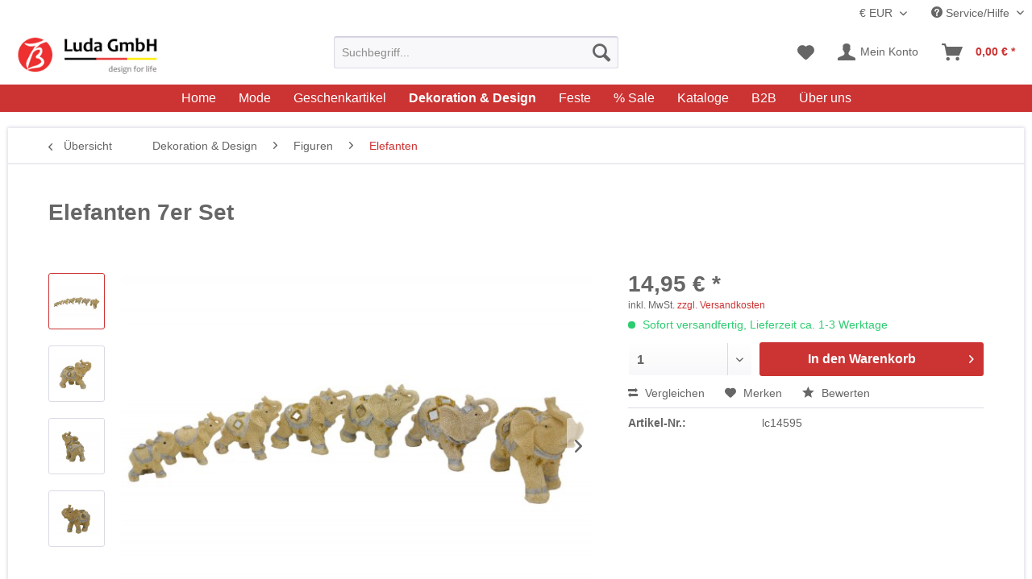

--- FILE ---
content_type: text/html; charset=UTF-8
request_url: https://eluda.de/elefanten-7er-set-1554
body_size: 25582
content:
<!DOCTYPE html>
<html class="no-js" lang="de" itemscope="itemscope" itemtype="http://schema.org/WebPage">
<head>
<meta charset="utf-8">
<meta name="author" content="eluda" />
<meta name="robots" content="		index,follow" />
<meta name="revisit-after" content="15 days" />
<meta name="keywords" content="Elefanten 7er Set" />
<meta name="description" content="Elefanten 7er Set" />
<link rel="alternate" hreflang="de" href="https://eluda.de/elefanten-7er-set-1554" />
<link rel="alternate" hreflang="en" href="https://eluda.de/en" />
<link rel="alternate" hreflang="x-default" href="https://eluda.de/elefanten-7er-set-1554" />
<meta property="og:type" content="product" />
<meta property="og:site_name" content="Luda GmbH" />
<meta property="og:url" content="https://eluda.de/elefanten-7er-set-1554" />
<meta property="og:title" content="Elefanten 7er Set" />
<meta property="og:description" content="&amp;nbsp;Elefanten aus Polyresin in 7er Set&amp;nbsp; Mass: b 6-12cm h4,5-8,5cm" />
<meta property="og:image" content="https://eluda.de/media/image/78/56/29/lc1459501595a02679716c.jpg" />
<meta property="product:brand" content="Baihe" />
<meta property="product:price" content="14,95" />
<meta property="product:product_link" content="https://eluda.de/elefanten-7er-set-1554" />
<meta name="twitter:card" content="product" />
<meta name="twitter:site" content="Luda GmbH" />
<meta name="twitter:title" content="Elefanten 7er Set" />
<meta name="twitter:description" content="&amp;nbsp;Elefanten aus Polyresin in 7er Set&amp;nbsp; Mass: b 6-12cm h4,5-8,5cm" />
<meta name="twitter:image" content="https://eluda.de/media/image/78/56/29/lc1459501595a02679716c.jpg" />
<meta itemprop="copyrightHolder" content="Luda GmbH" />
<meta itemprop="copyrightYear" content="2014" />
<meta itemprop="isFamilyFriendly" content="True" />
<meta itemprop="image" content="https://eluda.de/media/image/65/2f/eb/logo_retina_webcolor.jpg" />
<meta name="viewport" content="width=device-width, initial-scale=1.0, user-scalable=no">
<meta name="mobile-web-app-capable" content="yes">
<meta name="apple-mobile-web-app-title" content="Luda GmbH">
<meta name="apple-mobile-web-app-capable" content="yes">
<meta name="apple-mobile-web-app-status-bar-style" content="default">
<link rel="apple-touch-icon-precomposed" href="/themes/Frontend/Responsive/frontend/_public/src/img/apple-touch-icon-precomposed.png">
<link rel="shortcut icon" href="https://eluda.de/media/unknown/d9/0c/f4/favicon.ico">
<meta name="msapplication-navbutton-color" content="#CC3333" />
<meta name="application-name" content="Luda GmbH" />
<meta name="msapplication-starturl" content="https://eluda.de/" />
<meta name="msapplication-window" content="width=1024;height=768" />
<meta name="msapplication-TileImage" content="/themes/Frontend/Responsive/frontend/_public/src/img/win-tile-image.png">
<meta name="msapplication-TileColor" content="#CC3333">
<meta name="theme-color" content="#CC3333" />
<link rel="canonical" href="https://eluda.de/elefanten-7er-set-1554" />
<title itemprop="name">
Elefanten 7er Set | Luda GmbH</title>
<link href="/web/cache/1762274634_7bb01d0498a95a73ae6199860bb5f631.css" media="all" rel="stylesheet" type="text/css" />
<script async src="/themes/Frontend/Responsive/frontend/_public/src/js/vendors/modernizr/modernizr.custom.35977.js"></script>
</head>
<body class="is--ctl-detail is--act-index">
<div class="page-wrap">
<noscript class="noscript-main">
<div class="alert is--warning">
<div class="alert--icon">
<i class="icon--element icon--warning"></i>
</div>
<div class="alert--content">
Um Luda&#x20;GmbH in vollem Umfang nutzen zu k&ouml;nnen, empfehlen wir Ihnen Javascript in Ihrem Browser zu aktiveren.
</div>
</div>
</noscript>
<header class="header-main">
<div class="top-bar">
<div class="container block-group">
<nav class="top-bar--navigation block" role="menubar">

    



            <div class="top-bar--currency navigation--entry">
            
                <form method="post" class="currency--form">
                    
                        <div class="field--select"> 
                            <select name="__currency" class="currency--select" data-auto-submit="true">
                                                                    <option value="1" selected="selected">
                                        &euro; EUR
                                    </option>
                                                                    <option value="2">
                                        $ USD
                                    </option>
                                                            </select>
                            
                            <span class="arrow"></span>
                        </div>
                    
                </form>
            
        </div>
    

<div class="navigation--entry entry--compare is--hidden" role="menuitem" aria-haspopup="true" data-drop-down-menu="true">
    

</div>
<div class="navigation--entry entry--service has--drop-down" role="menuitem" aria-haspopup="true" data-drop-down-menu="true">
<i class="icon--service"></i> Service/Hilfe
<ul class="service--list is--rounded" role="menu">
<li class="service--entry" role="menuitem">
<a class="service--link" href="https://eluda.de/registerFC/index/sValidation/H" title="Händler-Login" >
Händler-Login
</a>
</li>
<li class="service--entry" role="menuitem">
<a class="service--link" href="https://www.eluda.de/ueber-uns/" title="Über uns" target="_parent">
Über uns
</a>
</li>
<li class="service--entry" role="menuitem">
<a class="service--link" href="https://eluda.de/agb-endkunden" title="AGB Endkunden" >
AGB Endkunden
</a>
</li>
<li class="service--entry" role="menuitem">
<a class="service--link" href="https://eluda.de/defektes-produkt" title="Defektes Produkt" target="_self">
Defektes Produkt
</a>
</li>
<li class="service--entry" role="menuitem">
<a class="service--link" href="https://eluda.de/sitemap" title="Sitemap" >
Sitemap
</a>
</li>
<li class="service--entry" role="menuitem">
<a class="service--link" href="https://eluda.de/kontaktformular" title="Kontakt" target="_self">
Kontakt
</a>
</li>
<li class="service--entry" role="menuitem">
<a class="service--link" href="https://eluda.de/versand" title="Versand" >
Versand
</a>
</li>
<li class="service--entry" role="menuitem">
<a class="service--link" href="https://eluda.de/faq-hilfe" title="FAQ &amp; Hilfe" target="_parent">
FAQ & Hilfe
</a>
</li>
<li class="service--entry" role="menuitem">
<a class="service--link" href="https://eluda.de/widerrufsrecht" title="Widerrufsrecht " >
Widerrufsrecht
</a>
</li>
<li class="service--entry" role="menuitem">
<a class="service--link" href="https://eluda.de/datenschutz" title="Datenschutz" >
Datenschutz
</a>
</li>
<li class="service--entry" role="menuitem">
<a class="service--link" href="https://eluda.de/custom/index/sCustom/3" title="Impressum" >
Impressum
</a>
</li>
</ul>
</div>
</nav>
</div>
</div>
<div class="container header--navigation">
<div class="logo-main block-group" role="banner">
<div class="logo--shop block">
<a class="logo--link" href="https://eluda.de/" title="Luda GmbH - zur Startseite wechseln">
<picture>
<source srcset="https://eluda.de/media/image/65/2f/eb/logo_retina_webcolor.jpg" media="(min-width: 78.75em)">
<source srcset="https://eluda.de/media/image/65/2f/eb/logo_retina_webcolor.jpg" media="(min-width: 64em)">
<source srcset="https://eluda.de/media/image/65/2f/eb/logo_retina_webcolor.jpg" media="(min-width: 48em)">
<img srcset="https://eluda.de/media/image/65/2f/eb/logo_retina_webcolor.jpg" alt="Luda GmbH - zur Startseite wechseln" title="Luda GmbH - zur Startseite wechseln" />
</picture>
</a>
</div>
</div>
<nav class="shop--navigation block-group">
<ul class="navigation--list block-group" role="menubar">
<li class="navigation--entry entry--menu-left" role="menuitem">
<a class="entry--link entry--trigger btn is--icon-left" href="#offcanvas--left" data-offcanvas="true" data-offCanvasSelector=".sidebar-main">
<i class="icon--menu"></i> Menü
</a>
</li>
<li class="navigation--entry entry--search" role="menuitem" data-search="true" aria-haspopup="true">
<a class="btn entry--link entry--trigger" href="#show-hide--search" title="Suche anzeigen / schließen">
<i class="icon--search"></i>
<span class="search--display">Suchen</span>
</a>
<form action="/search" method="get" class="main-search--form">
<input type="search" name="sSearch" class="main-search--field" autocomplete="off" autocapitalize="off" placeholder="Suchbegriff..." maxlength="30" />
<button type="submit" class="main-search--button">
<i class="icon--search"></i>
<span class="main-search--text">Suchen</span>
</button>
<div class="form--ajax-loader">&nbsp;</div>
</form>
<div class="main-search--results"></div>
</li>

    <li class="navigation--entry entry--notepad" role="menuitem">
        <a href="https://eluda.de/note" title="Merkzettel" class="btn">
            <i class="icon--heart"></i>
                    </a>
    </li>




    <li class="navigation--entry entry--account" role="menuitem">
        
            <a href="https://eluda.de/account" title="Mein Konto" class="btn is--icon-left entry--link account--link">
                <i class="icon--account"></i>
                <span class="account--display">
                    Mein Konto
                </span>
            </a>
        
    </li>




    <li class="navigation--entry entry--cart" role="menuitem">
        <a class="btn is--icon-left cart--link" href="https://eluda.de/checkout/cart" title="Warenkorb">
            <span class="cart--display">
                                    Warenkorb
                            </span>

            <span class="badge is--primary is--minimal cart--quantity is--hidden">0</span>

            <i class="icon--basket"></i>

            <span class="cart--amount">
                0,00&nbsp;&euro; *
            </span>
        </a>
        <div class="ajax-loader">&nbsp;</div>
    </li>



</ul>
</nav>
<div class="container--ajax-cart" data-collapse-cart="true" data-displayMode="offcanvas"></div>
</div>
</header>
<nav class="navigation-main">
<div class="container" data-menu-scroller="true" data-listSelector=".navigation--list.container" data-viewPortSelector=".navigation--list-wrapper">
<div class="navigation--list-wrapper">
<ul class="navigation--list container" role="menubar" itemscope="itemscope" itemtype="http://schema.org/SiteNavigationElement">
<li class="navigation--entry is--home" role="menuitem"><a class="navigation--link is--first" href="https://eluda.de/" title="Home" itemprop="url"><span itemprop="name">Home</span></a></li><li class="navigation--entry" role="menuitem"><a class="navigation--link" href="https://eluda.de/mode/" title="Mode" itemprop="url"><span itemprop="name">Mode</span></a></li><li class="navigation--entry" role="menuitem"><a class="navigation--link" href="https://eluda.de/geschenkartikel/" title="Geschenkartikel " itemprop="url"><span itemprop="name">Geschenkartikel </span></a></li><li class="navigation--entry is--active" role="menuitem"><a class="navigation--link is--active" href="https://eluda.de/dekoration-design/" title="Dekoration & Design" itemprop="url"><span itemprop="name">Dekoration & Design</span></a></li><li class="navigation--entry" role="menuitem"><a class="navigation--link" href="https://eluda.de/feste/" title="Feste" itemprop="url"><span itemprop="name">Feste</span></a></li><li class="navigation--entry" role="menuitem"><a class="navigation--link" href="https://eluda.de/sale/" title="% Sale" itemprop="url"><span itemprop="name">% Sale</span></a></li><li class="navigation--entry" role="menuitem"><a class="navigation--link" href="https://eluda.de/kataloge/" title="Kataloge" itemprop="url"><span itemprop="name">Kataloge</span></a></li><li class="navigation--entry" role="menuitem"><a class="navigation--link" href="https://www.eluda.de/registerFC/index/sValidation/H" title="B2B" itemprop="url"><span itemprop="name">B2B</span></a></li><li class="navigation--entry" role="menuitem"><a class="navigation--link" href="https://eluda.de/ueber-uns/" title="Über uns" itemprop="url"><span itemprop="name">Über uns</span></a></li>            </ul>
</div>
<div class="advanced-menu" data-advanced-menu="true" data-hoverDelay="250">
<div class="menu--container">
<div class="button-container">
<a href="https://eluda.de/mode/" class="button--category" title="Zur Kategorie Mode">
<i class="icon--arrow-right"></i>
Zur Kategorie Mode
</a>
<span class="button--close">
<i class="icon--cross"></i>
</span>
</div>
<div class="content--wrapper has--content has--teaser">
<ul class="menu--list menu--level-0 columns--2" style="width: 50%;">
<li class="menu--list-item item--level-0" style="width: 100%">
<a href="https://eluda.de/mode/accessoires/" class="menu--list-item-link" title="Accessoires">Accessoires</a>
</li>
<li class="menu--list-item item--level-0" style="width: 100%">
<a href="https://eluda.de/mode/tuecher-schals/" class="menu--list-item-link" title="Tücher &amp; Schals">Tücher & Schals</a>
<ul class="menu--list menu--level-1 columns--2">
<li class="menu--list-item item--level-1">
<a href="https://eluda.de/mode/tuecher-schals/ponchos/" class="menu--list-item-link" title="Ponchos">Ponchos</a>
</li>
<li class="menu--list-item item--level-1">
<a href="https://eluda.de/mode/tuecher-schals/dreieckstuecher/" class="menu--list-item-link" title="Dreieckstücher">Dreieckstücher</a>
</li>
<li class="menu--list-item item--level-1">
<a href="https://eluda.de/mode/tuecher-schals/langschals/" class="menu--list-item-link" title="Langschals">Langschals</a>
</li>
<li class="menu--list-item item--level-1">
<a href="https://eluda.de/mode/tuecher-schals/multifunktions-schals/" class="menu--list-item-link" title="Multifunktions Schals">Multifunktions Schals</a>
</li>
<li class="menu--list-item item--level-1">
<a href="https://eluda.de/mode/tuecher-schals/premium-klasse/" class="menu--list-item-link" title="Premium Klasse">Premium Klasse</a>
</li>
<li class="menu--list-item item--level-1">
<a href="https://eluda.de/mode/tuecher-schals/rundschals-aus-viskose/" class="menu--list-item-link" title="Rundschals aus Viskose">Rundschals aus Viskose</a>
</li>
<li class="menu--list-item item--level-1">
<a href="https://eluda.de/mode/tuecher-schals/schlauchschals/" class="menu--list-item-link" title="Schlauchschals">Schlauchschals</a>
</li>
<li class="menu--list-item item--level-1">
<a href="https://eluda.de/mode/tuecher-schals/herren-schals/" class="menu--list-item-link" title="Herren Schals">Herren Schals</a>
</li>
</ul>
</li>
<li class="menu--list-item item--level-0" style="width: 100%">
<a href="https://eluda.de/mode/muetzen-huete/" class="menu--list-item-link" title="Mützen &amp; Hüte">Mützen & Hüte</a>
</li>
<li class="menu--list-item item--level-0" style="width: 100%">
<a href="https://eluda.de/mode/handschuhe/" class="menu--list-item-link" title="Handschuhe">Handschuhe</a>
</li>
<li class="menu--list-item item--level-0" style="width: 100%">
<a href="https://eluda.de/mode/leggins/" class="menu--list-item-link" title="Leggins">Leggins</a>
</li>
</ul>
<div class="menu--delimiter" style="right: 50%;"></div>
<div class="menu--teaser" style="width: 50%;">
<a href="https://eluda.de/mode/" title="Zur Kategorie Mode" class="teaser--image" style="background-image: url(https://eluda.de/media/image/29/6d/03/Luda-GmbH-2025-Fruhjahr-5.jpg);"></a>
<div class="teaser--headline">Mode-Accessoires</div>
<div class="teaser--text">
Entdecken Sie die exklusive Modewelt der Luda GmbH. Unsere Kollektion umfasst stilvolle Accessoires wie Schals, Mützen, Hüte und Handschuhe, die Ihre Garderobe aufwerten. Ob kuschelige Tücher für kalte Tage, elegante Kopfbedeckungen oder trendige...
<a class="teaser--text-link" href="https://eluda.de/mode/" title="mehr erfahren">
mehr erfahren
</a>
</div>
</div>
</div>
</div>
<div class="menu--container">
<div class="button-container">
<a href="https://eluda.de/geschenkartikel/" class="button--category" title="Zur Kategorie Geschenkartikel ">
<i class="icon--arrow-right"></i>
Zur Kategorie Geschenkartikel
</a>
<span class="button--close">
<i class="icon--cross"></i>
</span>
</div>
<div class="content--wrapper has--content has--teaser">
<ul class="menu--list menu--level-0 columns--2" style="width: 50%;">
<li class="menu--list-item item--level-0" style="width: 100%">
<a href="https://eluda.de/geschenkartikel/trends/" class="menu--list-item-link" title="Trends">Trends</a>
<ul class="menu--list menu--level-1 columns--2">
<li class="menu--list-item item--level-1">
<a href="https://eluda.de/geschenkartikel/trends/accessoires/" class="menu--list-item-link" title="Accessoires">Accessoires</a>
</li>
<li class="menu--list-item item--level-1">
<a href="https://eluda.de/cat/index/sCategory/349" class="menu--list-item-link" title="Rosenbär Geschenk">Rosenbär Geschenk</a>
</li>
<li class="menu--list-item item--level-1">
<a href="https://eluda.de/geschenkartikel/trends/schluesselanhaenger/" class="menu--list-item-link" title="Schlüsselanhänger ">Schlüsselanhänger </a>
</li>
<li class="menu--list-item item--level-1">
<a href="https://eluda.de/geschenkartikel/trends/turnbeutel/" class="menu--list-item-link" title="Turnbeutel">Turnbeutel</a>
</li>
<li class="menu--list-item item--level-1">
<a href="https://eluda.de/geschenkartikel/trends/jump-ball/" class="menu--list-item-link" title="Jump Ball">Jump Ball</a>
</li>
<li class="menu--list-item item--level-1">
<a href="https://eluda.de/geschenkartikel/trends/emoticons/" class="menu--list-item-link" title="Emoticons">Emoticons</a>
</li>
</ul>
</li>
<li class="menu--list-item item--level-0" style="width: 100%">
<a href="https://eluda.de/geschenkartikel/verschiedenes/" class="menu--list-item-link" title="Verschiedenes">Verschiedenes</a>
<ul class="menu--list menu--level-1 columns--2">
<li class="menu--list-item item--level-1">
<a href="https://eluda.de/geschenkartikel/verschiedenes/schul-buerobedarf/" class="menu--list-item-link" title="Schul &amp; Bürobedarf ">Schul & Bürobedarf </a>
</li>
<li class="menu--list-item item--level-1">
<a href="https://eluda.de/geschenkartikel/verschiedenes/ladenbedarf/" class="menu--list-item-link" title="Ladenbedarf">Ladenbedarf</a>
</li>
<li class="menu--list-item item--level-1">
<a href="https://eluda.de/geschenkartikel/verschiedenes/trolley/" class="menu--list-item-link" title="Trolley">Trolley</a>
</li>
<li class="menu--list-item item--level-1">
<a href="https://eluda.de/geschenkartikel/verschiedenes/wasserpfeife/" class="menu--list-item-link" title="Wasserpfeife">Wasserpfeife</a>
</li>
<li class="menu--list-item item--level-1">
<a href="https://eluda.de/geschenkartikel/verschiedenes/geschenke/" class="menu--list-item-link" title="Geschenke">Geschenke</a>
</li>
</ul>
</li>
<li class="menu--list-item item--level-0" style="width: 100%">
<a href="https://eluda.de/geschenkartikel/spielzeug/" class="menu--list-item-link" title="Spielzeug">Spielzeug</a>
<ul class="menu--list menu--level-1 columns--2">
<li class="menu--list-item item--level-1">
<a href="https://eluda.de/geschenkartikel/spielzeug/spielzeug-pistolen/" class="menu--list-item-link" title="Spielzeug-Pistolen">Spielzeug-Pistolen</a>
</li>
<li class="menu--list-item item--level-1">
<a href="https://eluda.de/geschenkartikel/spielzeug/verschiedenes/" class="menu--list-item-link" title="Verschiedenes">Verschiedenes</a>
</li>
</ul>
</li>
</ul>
<div class="menu--delimiter" style="right: 50%;"></div>
<div class="menu--teaser" style="width: 50%;">
<a href="https://eluda.de/geschenkartikel/" title="Zur Kategorie Geschenkartikel " class="teaser--image" style="background-image: url(https://eluda.de/media/image/fd/5f/99/Porzellan_banner.jpg);"></a>
<div class="teaser--headline">Geschenkartikel Großhandel</div>
<div class="teaser--text">
Luda GmbH ist ein auf Schals und Geschenkartikel spezialisiertes Großhandelsunternehmen mit Sitz in Dreieich. Seit 2006 (vormals Lily Handels GmbH) agiert das Unternehmen erfolgreich auf dem internationalen Markt als Importeur und Großhändler....
<a class="teaser--text-link" href="https://eluda.de/geschenkartikel/" title="mehr erfahren">
mehr erfahren
</a>
</div>
</div>
</div>
</div>
<div class="menu--container">
<div class="button-container">
<a href="https://eluda.de/dekoration-design/" class="button--category" title="Zur Kategorie Dekoration &amp; Design">
<i class="icon--arrow-right"></i>
Zur Kategorie Dekoration & Design
</a>
<span class="button--close">
<i class="icon--cross"></i>
</span>
</div>
<div class="content--wrapper has--content has--teaser">
<ul class="menu--list menu--level-0 columns--2" style="width: 50%;">
<li class="menu--list-item item--level-0" style="width: 100%">
<a href="https://eluda.de/dekoration-design/wohnen/" class="menu--list-item-link" title="Wohnen">Wohnen</a>
<ul class="menu--list menu--level-1 columns--2">
<li class="menu--list-item item--level-1">
<a href="https://eluda.de/dekoration-design/wohnen/blechdosen/" class="menu--list-item-link" title="Blechdosen">Blechdosen</a>
</li>
<li class="menu--list-item item--level-1">
<a href="https://eluda.de/dekoration-design/wohnen/kissenbezug/" class="menu--list-item-link" title="Kissenbezug">Kissenbezug</a>
</li>
<li class="menu--list-item item--level-1">
<a href="https://eluda.de/dekoration-design/wohnen/beauty-accessoires/" class="menu--list-item-link" title="Beauty Accessoires">Beauty Accessoires</a>
</li>
<li class="menu--list-item item--level-1">
<a href="https://eluda.de/dekoration-design/wohnen/schatzkiste/" class="menu--list-item-link" title="Schatzkiste">Schatzkiste</a>
</li>
<li class="menu--list-item item--level-1">
<a href="https://eluda.de/cat/index/sCategory/348" class="menu--list-item-link" title="LED Tischlampen">LED Tischlampen</a>
</li>
<li class="menu--list-item item--level-1">
<a href="https://eluda.de/dekoration-design/wohnen/porzellan/" class="menu--list-item-link" title="Porzellan">Porzellan</a>
</li>
<li class="menu--list-item item--level-1">
<a href="https://eluda.de/dekoration-design/wohnen/keramik/" class="menu--list-item-link" title="Keramik">Keramik</a>
</li>
<li class="menu--list-item item--level-1">
<a href="https://eluda.de/dekoration-design/wohnen/kristall-glas/" class="menu--list-item-link" title="Kristall &amp; Glas">Kristall & Glas</a>
</li>
<li class="menu--list-item item--level-1">
<a href="https://eluda.de/dekoration-design/wohnen/kerzenstaender/" class="menu--list-item-link" title="Kerzenständer">Kerzenständer</a>
</li>
<li class="menu--list-item item--level-1">
<a href="https://eluda.de/dekoration-design/wohnen/uhren-spiegel/" class="menu--list-item-link" title="Uhren &amp; Spiegel">Uhren & Spiegel</a>
</li>
<li class="menu--list-item item--level-1">
<a href="https://eluda.de/dekoration-design/wohnen/vasen/" class="menu--list-item-link" title="Vasen">Vasen</a>
</li>
<li class="menu--list-item item--level-1">
<a href="https://eluda.de/dekoration-design/wohnen/weihnachten/" class="menu--list-item-link" title="Weihnachten">Weihnachten</a>
</li>
</ul>
</li>
<li class="menu--list-item item--level-0" style="width: 100%">
<a href="https://eluda.de/dekoration-design/bilderrahmen/" class="menu--list-item-link" title="Bilderrahmen">Bilderrahmen</a>
<ul class="menu--list menu--level-1 columns--2">
<li class="menu--list-item item--level-1">
<a href="https://eluda.de/dekoration-design/bilderrahmen/kunststoff/" class="menu--list-item-link" title="Kunststoff">Kunststoff</a>
</li>
<li class="menu--list-item item--level-1">
<a href="https://eluda.de/cat/index/sCategory/347" class="menu--list-item-link" title="LED Bilderrahmen">LED Bilderrahmen</a>
</li>
<li class="menu--list-item item--level-1">
<a href="https://eluda.de/dekoration-design/bilderrahmen/glas/" class="menu--list-item-link" title="Glas">Glas</a>
</li>
<li class="menu--list-item item--level-1">
<a href="https://eluda.de/dekoration-design/bilderrahmen/holz/" class="menu--list-item-link" title="Holz">Holz</a>
</li>
<li class="menu--list-item item--level-1">
<a href="https://eluda.de/dekoration-design/bilderrahmen/kunsterleder/" class="menu--list-item-link" title="Kunsterleder">Kunsterleder</a>
</li>
</ul>
</li>
<li class="menu--list-item item--level-0" style="width: 100%">
<a href="https://eluda.de/dekoration-design/figuren/" class="menu--list-item-link" title="Figuren">Figuren</a>
<ul class="menu--list menu--level-1 columns--2">
<li class="menu--list-item item--level-1">
<a href="https://eluda.de/dekoration-design/figuren/elefanten/" class="menu--list-item-link" title="Elefanten">Elefanten</a>
</li>
<li class="menu--list-item item--level-1">
<a href="https://eluda.de/dekoration-design/figuren/engel-elfen/" class="menu--list-item-link" title="Engel &amp; Elfen">Engel & Elfen</a>
</li>
<li class="menu--list-item item--level-1">
<a href="https://eluda.de/dekoration-design/figuren/tiere/" class="menu--list-item-link" title="Tiere">Tiere</a>
</li>
</ul>
</li>
<li class="menu--list-item item--level-0" style="width: 100%">
<a href="https://eluda.de/dekoration-design/asiatische-kultur/" class="menu--list-item-link" title="Asiatische Kultur">Asiatische Kultur</a>
</li>
</ul>
<div class="menu--delimiter" style="right: 50%;"></div>
<div class="menu--teaser" style="width: 50%;">
<a href="https://eluda.de/dekoration-design/" title="Zur Kategorie Dekoration &amp; Design" class="teaser--image" style="background-image: url(https://eluda.de/media/image/f8/41/7b/Christmas2017_9.jpg);"></a>
<div class="teaser--headline">Dekoration & Design</div>
<div class="teaser--text">
Luda GmbH: Ihr Großhandel für Geschenkartikel und Wohn-Accessoires
Entdecken Sie unser umfangreiches Sortiment an Deko-Figuren, Engel, Elefantenfiguren, Hochzeitdekoration, Festartikeln, Tischdekoration und weiteren Dekorationsartikeln....
<a class="teaser--text-link" href="https://eluda.de/dekoration-design/" title="mehr erfahren">
mehr erfahren
</a>
</div>
</div>
</div>
</div>
<div class="menu--container">
<div class="button-container">
<a href="https://eluda.de/feste/" class="button--category" title="Zur Kategorie Feste">
<i class="icon--arrow-right"></i>
Zur Kategorie Feste
</a>
<span class="button--close">
<i class="icon--cross"></i>
</span>
</div>
<div class="content--wrapper has--content has--teaser">
<ul class="menu--list menu--level-0 columns--2" style="width: 50%;">
<li class="menu--list-item item--level-0" style="width: 100%">
<a href="https://eluda.de/feste/hochzeit/" class="menu--list-item-link" title="Hochzeit">Hochzeit</a>
</li>
<li class="menu--list-item item--level-0" style="width: 100%">
<a href="https://eluda.de/feste/weihnachten/" class="menu--list-item-link" title="Weihnachten">Weihnachten</a>
</li>
<li class="menu--list-item item--level-0" style="width: 100%">
<a href="https://eluda.de/feste/party/" class="menu--list-item-link" title="Party">Party</a>
</li>
<li class="menu--list-item item--level-0" style="width: 100%">
<a href="https://eluda.de/feste/fanartikel/" class="menu--list-item-link" title="Fanartikel">Fanartikel</a>
</li>
</ul>
<div class="menu--delimiter" style="right: 50%;"></div>
<div class="menu--teaser" style="width: 50%;">
<a href="https://eluda.de/feste/" title="Zur Kategorie Feste" class="teaser--image" style="background-image: url(https://eluda.de/media/image/30/17/1d/Party_banner.jpg);"></a>
<div class="teaser--headline">Luda GmbH | Exklusive Produkte für festliche Anlässe</div>
<div class="teaser--text">
Luda GmbH - Ihr Großhändler für Geschenkartikel und Wohnaccessoires. Entdecken Sie eine breite Auswahl an exquisiten Produkten für Festivals, Bankette und Partys. Von opulenter Dekoration bis hin zu einzigartigen Geschenken, gestalten wir...
<a class="teaser--text-link" href="https://eluda.de/feste/" title="mehr erfahren">
mehr erfahren
</a>
</div>
</div>
</div>
</div>
<div class="menu--container">
<div class="button-container">
<a href="https://eluda.de/sale/" class="button--category" title="Zur Kategorie % Sale">
<i class="icon--arrow-right"></i>
Zur Kategorie % Sale
</a>
<span class="button--close">
<i class="icon--cross"></i>
</span>
</div>
<div class="content--wrapper has--content has--teaser">
<ul class="menu--list menu--level-0 columns--2" style="width: 50%;">
<li class="menu--list-item item--level-0" style="width: 100%">
<a href="https://eluda.de/sale/accessoires/" class="menu--list-item-link" title="Accessoires">Accessoires</a>
</li>
<li class="menu--list-item item--level-0" style="width: 100%">
<a href="https://eluda.de/sale/tuecher-schals/" class="menu--list-item-link" title="Tücher &amp; Schals">Tücher & Schals</a>
</li>
<li class="menu--list-item item--level-0" style="width: 100%">
<a href="https://eluda.de/sale/dekoartikel/" class="menu--list-item-link" title="Dekoartikel">Dekoartikel</a>
</li>
<li class="menu--list-item item--level-0" style="width: 100%">
<a href="https://eluda.de/sale/geschenkartikel/" class="menu--list-item-link" title="Geschenkartikel">Geschenkartikel</a>
</li>
</ul>
<div class="menu--delimiter" style="right: 50%;"></div>
<div class="menu--teaser" style="width: 50%;">
<a href="https://eluda.de/sale/" title="Zur Kategorie % Sale" class="teaser--image" style="background-image: url(https://eluda.de/media/image/29/8b/3d/luda-gmbh-Sale.jpg);"></a>
<div class="teaser--headline">Sale</div>
<div class="teaser--text">
Sommer-Schlussverkauf bei Luda GmbH!
Entdecken Sie unsere vielfältige Auswahl an Produkten und Preisen, egal ob Sie Privatkunde oder Geschäftskunde sind, ob Einzelstücke oder Großhandel, ob Aktionen oder Restposten. Verpassen Sie nicht...
<a class="teaser--text-link" href="https://eluda.de/sale/" title="mehr erfahren">
mehr erfahren
</a>
</div>
</div>
</div>
</div>
<div class="menu--container">
<div class="button-container">
<a href="https://eluda.de/kataloge/" class="button--category" title="Zur Kategorie Kataloge">
<i class="icon--arrow-right"></i>
Zur Kategorie Kataloge
</a>
<span class="button--close">
<i class="icon--cross"></i>
</span>
</div>
<div class="content--wrapper has--teaser">
<div class="menu--teaser" style="width: 100%;">
<div class="teaser--headline">Kataloge</div>
<div class="teaser--text">
Vielen Dank, dass Sie sich für uns entschieden haben. Es bereitet uns Freude, Ihnen ein qualitativ hochwertiges Erlebnis zu bieten. Hier finden Sie unsere Produktkataloge und Gebrauchsanleitungen zum Download. Sollten Sie Fragen haben, stehen...
<a class="teaser--text-link" href="https://eluda.de/kataloge/" title="mehr erfahren">
mehr erfahren
</a>
</div>
</div>
</div>
</div>
<div class="menu--container">
<div class="button-container">
<a href="https://www.eluda.de/registerFC/index/sValidation/H" class="button--category" title="Zur Kategorie B2B">
<i class="icon--arrow-right"></i>
Zur Kategorie B2B
</a>
<span class="button--close">
<i class="icon--cross"></i>
</span>
</div>
<div class="content--wrapper has--teaser">
<div class="menu--teaser" style="width: 100%;">
<div class="teaser--headline">Ihr Experte für Import und Großhandel</div>
<div class="teaser--text">
Herzlich willkommen bei Luda GmbH. Wir freuen uns darauf, mit Ihnen eine B2B-Partnerschaft aufzubauen. Auf dem Weg des gemeinsamen Wachstums stehen wir Ihnen zur Seite, um gemeinsam ein neues Kapitel im Geschäftsleben zu schreiben.
<a class="teaser--text-link" href="https://www.eluda.de/registerFC/index/sValidation/H" title="mehr erfahren">
mehr erfahren
</a>
</div>
</div>
</div>
</div>
<div class="menu--container">
<div class="button-container">
<a href="https://eluda.de/ueber-uns/" class="button--category" title="Zur Kategorie Über uns">
<i class="icon--arrow-right"></i>
Zur Kategorie Über uns
</a>
<span class="button--close">
<i class="icon--cross"></i>
</span>
</div>
<div class="content--wrapper has--content has--teaser">
<ul class="menu--list menu--level-0 columns--2" style="width: 50%;">
<li class="menu--list-item item--level-0" style="width: 100%">
<a href="https://eluda.de/ueber-uns/unternehmensphilosophie/" class="menu--list-item-link" title="Unternehmensphilosophie">Unternehmensphilosophie</a>
</li>
<li class="menu--list-item item--level-0" style="width: 100%">
<a href="https://eluda.de/ueber-uns/markeneinfuehrung/" class="menu--list-item-link" title="Markeneinführung">Markeneinführung</a>
</li>
<li class="menu--list-item item--level-0" style="width: 100%">
<a href="https://eluda.de/ueber-uns/unternehmenskultur/" class="menu--list-item-link" title="Unternehmenskultur">Unternehmenskultur</a>
</li>
<li class="menu--list-item item--level-0" style="width: 100%">
<a href="https://eluda.de/ueber-uns/unsere-vorteile/" class="menu--list-item-link" title="Unsere Vorteile">Unsere Vorteile</a>
</li>
<li class="menu--list-item item--level-0" style="width: 100%">
<a href="https://eluda.de/ueber-uns/angebot-und-service/" class="menu--list-item-link" title="Angebot und Service">Angebot und Service</a>
</li>
</ul>
<div class="menu--delimiter" style="right: 50%;"></div>
<div class="menu--teaser" style="width: 50%;">
<a href="https://eluda.de/ueber-uns/" title="Zur Kategorie Über uns" class="teaser--image" style="background-image: url(https://eluda.de/media/image/ef/42/4e/Luda-GmbH-Gesch-ft.jpg);"></a>
<div class="teaser--headline">Über uns</div>
<div class="teaser--text">
Herzlich willkommen bei Luda GmbH, Ihrem spezialisierten Großhandelsunternehmen für Geschenkartikel und Accessoires mit Sitz in Dreieich. Seit unserer Gründung im Jahr 2006 (vormals Lily Handels GmbH) haben wir uns erfolgreich als Importeur und...
<a class="teaser--text-link" href="https://eluda.de/ueber-uns/" title="mehr erfahren">
mehr erfahren
</a>
</div>
</div>
</div>
</div>
</div>
</div>
</nav>
<section class="content-main container block-group">
<nav class="content--breadcrumb block">
<a class="breadcrumb--button breadcrumb--link" href="https://eluda.de/dekoration-design/figuren/elefanten/" title="Übersicht">
<i class="icon--arrow-left"></i>
<span class="breadcrumb--title">Übersicht</span>
</a>
<ul class="breadcrumb--list" role="menu" itemscope itemtype="http://schema.org/BreadcrumbList">
<li class="breadcrumb--entry" itemprop="itemListElement" itemscope itemtype="http://schema.org/ListItem">
<a class="breadcrumb--link" href="https://eluda.de/dekoration-design/" title="Dekoration &amp; Design" itemprop="item">
<link itemprop="url" href="https://eluda.de/dekoration-design/" />
<span class="breadcrumb--title" itemprop="name">Dekoration & Design</span>
</a>
<meta itemprop="position" content="0" />
</li>
<li class="breadcrumb--separator">
<i class="icon--arrow-right"></i>
</li>
<li class="breadcrumb--entry" itemprop="itemListElement" itemscope itemtype="http://schema.org/ListItem">
<a class="breadcrumb--link" href="https://eluda.de/dekoration-design/figuren/" title="Figuren" itemprop="item">
<link itemprop="url" href="https://eluda.de/dekoration-design/figuren/" />
<span class="breadcrumb--title" itemprop="name">Figuren</span>
</a>
<meta itemprop="position" content="1" />
</li>
<li class="breadcrumb--separator">
<i class="icon--arrow-right"></i>
</li>
<li class="breadcrumb--entry is--active" itemprop="itemListElement" itemscope itemtype="http://schema.org/ListItem">
<a class="breadcrumb--link" href="https://eluda.de/dekoration-design/figuren/elefanten/" title="Elefanten" itemprop="item">
<link itemprop="url" href="https://eluda.de/dekoration-design/figuren/elefanten/" />
<span class="breadcrumb--title" itemprop="name">Elefanten</span>
</a>
<meta itemprop="position" content="2" />
</li>
</ul>
</nav>
<nav class="product--navigation">
<a href="#" class="navigation--link link--prev">
<div class="link--prev-button">
<span class="link--prev-inner">Zurück</span>
</div>
<div class="image--wrapper">
<div class="image--container"></div>
</div>
</a>
<a href="#" class="navigation--link link--next">
<div class="link--next-button">
<span class="link--next-inner">Vor</span>
</div>
<div class="image--wrapper">
<div class="image--container"></div>
</div>
</a>
</nav>
<div class="content-main--inner">
<aside class="sidebar-main off-canvas">
<div class="navigation--smartphone">
<ul class="navigation--list ">
<li class="navigation--entry entry--close-off-canvas">
<a href="#close-categories-menu" title="Menü schließen" class="navigation--link">
Menü schließen <i class="icon--arrow-right"></i>
</a>
</li>
</ul>
<div class="mobile--switches">

    



            <div class="top-bar--currency navigation--entry">
            
                <form method="post" class="currency--form">
                    
                        <div class="field--select"> 
                            <select name="__currency" class="currency--select" data-auto-submit="true">
                                                                    <option value="1" selected="selected">
                                        &euro; EUR
                                    </option>
                                                                    <option value="2">
                                        $ USD
                                    </option>
                                                            </select>
                            
                            <span class="arrow"></span>
                        </div>
                    
                </form>
            
        </div>
    

</div>
</div>
<div class="sidebar--categories-wrapper" data-subcategory-nav="true" data-mainCategoryId="3" data-categoryId="93" data-fetchUrl="/widgets/listing/getCategory/categoryId/93">
<div class="categories--headline navigation--headline">
Kategorien
</div>
<div class="sidebar--categories-navigation">
<ul class="sidebar--navigation categories--navigation navigation--list is--drop-down is--level0 is--rounded" role="menu">
<li class="navigation--entry has--sub-children" role="menuitem">
<a class="navigation--link link--go-forward" href="https://eluda.de/mode/" data-categoryId="199" data-fetchUrl="/widgets/listing/getCategory/categoryId/199" title="Mode">
Mode
<span class="is--icon-right">
<i class="icon--arrow-right"></i>
</span>
</a>
</li>
<li class="navigation--entry has--sub-children" role="menuitem">
<a class="navigation--link link--go-forward" href="https://eluda.de/geschenkartikel/" data-categoryId="108" data-fetchUrl="/widgets/listing/getCategory/categoryId/108" title="Geschenkartikel ">
Geschenkartikel
<span class="is--icon-right">
<i class="icon--arrow-right"></i>
</span>
</a>
</li>
<li class="navigation--entry is--active has--sub-categories has--sub-children" role="menuitem">
<a class="navigation--link is--active has--sub-categories link--go-forward" href="https://eluda.de/dekoration-design/" data-categoryId="92" data-fetchUrl="/widgets/listing/getCategory/categoryId/92" title="Dekoration &amp; Design">
Dekoration & Design
<span class="is--icon-right">
<i class="icon--arrow-right"></i>
</span>
</a>
<ul class="sidebar--navigation categories--navigation navigation--list is--level1 is--rounded" role="menu">
<li class="navigation--entry has--sub-children" role="menuitem">
<a class="navigation--link link--go-forward" href="https://eluda.de/dekoration-design/wohnen/" data-categoryId="146" data-fetchUrl="/widgets/listing/getCategory/categoryId/146" title="Wohnen">
Wohnen
<span class="is--icon-right">
<i class="icon--arrow-right"></i>
</span>
</a>
</li>
<li class="navigation--entry has--sub-children" role="menuitem">
<a class="navigation--link link--go-forward" href="https://eluda.de/dekoration-design/bilderrahmen/" data-categoryId="96" data-fetchUrl="/widgets/listing/getCategory/categoryId/96" title="Bilderrahmen">
Bilderrahmen
<span class="is--icon-right">
<i class="icon--arrow-right"></i>
</span>
</a>
</li>
<li class="navigation--entry is--active has--sub-categories has--sub-children" role="menuitem">
<a class="navigation--link is--active has--sub-categories link--go-forward" href="https://eluda.de/dekoration-design/figuren/" data-categoryId="101" data-fetchUrl="/widgets/listing/getCategory/categoryId/101" title="Figuren">
Figuren
<span class="is--icon-right">
<i class="icon--arrow-right"></i>
</span>
</a>
<ul class="sidebar--navigation categories--navigation navigation--list is--level2 navigation--level-high is--rounded" role="menu">
<li class="navigation--entry is--active" role="menuitem">
<a class="navigation--link is--active" href="https://eluda.de/dekoration-design/figuren/elefanten/" data-categoryId="93" data-fetchUrl="/widgets/listing/getCategory/categoryId/93" title="Elefanten">
Elefanten
</a>
</li>
<li class="navigation--entry" role="menuitem">
<a class="navigation--link" href="https://eluda.de/dekoration-design/figuren/engel-elfen/" data-categoryId="95" data-fetchUrl="/widgets/listing/getCategory/categoryId/95" title="Engel &amp; Elfen">
Engel & Elfen
</a>
</li>
<li class="navigation--entry" role="menuitem">
<a class="navigation--link" href="https://eluda.de/dekoration-design/figuren/tiere/" data-categoryId="157" data-fetchUrl="/widgets/listing/getCategory/categoryId/157" title="Tiere">
Tiere
</a>
</li>
</ul>
</li>
<li class="navigation--entry" role="menuitem">
<a class="navigation--link" href="https://eluda.de/dekoration-design/asiatische-kultur/" data-categoryId="148" data-fetchUrl="/widgets/listing/getCategory/categoryId/148" title="Asiatische Kultur">
Asiatische Kultur
</a>
</li>
</ul>
</li>
<li class="navigation--entry has--sub-children" role="menuitem">
<a class="navigation--link link--go-forward" href="https://eluda.de/feste/" data-categoryId="132" data-fetchUrl="/widgets/listing/getCategory/categoryId/132" title="Feste">
Feste
<span class="is--icon-right">
<i class="icon--arrow-right"></i>
</span>
</a>
</li>
<li class="navigation--entry has--sub-children" role="menuitem">
<a class="navigation--link link--go-forward" href="https://eluda.de/sale/" data-categoryId="125" data-fetchUrl="/widgets/listing/getCategory/categoryId/125" title="% Sale">
% Sale
<span class="is--icon-right">
<i class="icon--arrow-right"></i>
</span>
</a>
</li>
<li class="navigation--entry" role="menuitem">
<a class="navigation--link" href="https://eluda.de/kataloge/" data-categoryId="308" data-fetchUrl="/widgets/listing/getCategory/categoryId/308" title="Kataloge">
Kataloge
</a>
</li>
<li class="navigation--entry" role="menuitem">
<a class="navigation--link" href="https://www.eluda.de/registerFC/index/sValidation/H" data-categoryId="306" data-fetchUrl="/widgets/listing/getCategory/categoryId/306" title="B2B">
B2B
</a>
</li>
<li class="navigation--entry has--sub-children" role="menuitem">
<a class="navigation--link link--go-forward" href="https://eluda.de/ueber-uns/" data-categoryId="159" data-fetchUrl="/widgets/listing/getCategory/categoryId/159" title="Über uns">
Über uns
<span class="is--icon-right">
<i class="icon--arrow-right"></i>
</span>
</a>
</li>
</ul>
</div>
<div class="shop-sites--container is--rounded">
<div class="shop-sites--headline navigation--headline">
Informationen
</div>
<ul class="shop-sites--navigation sidebar--navigation navigation--list is--drop-down is--level0" role="menu">
<li class="navigation--entry" role="menuitem">
<a class="navigation--link" href="https://eluda.de/registerFC/index/sValidation/H" title="Händler-Login" data-categoryId="21" data-fetchUrl="/widgets/listing/getCustomPage/pageId/21" >
Händler-Login
</a>
</li>
<li class="navigation--entry" role="menuitem">
<a class="navigation--link" href="https://www.eluda.de/ueber-uns/" title="Über uns" data-categoryId="9" data-fetchUrl="/widgets/listing/getCustomPage/pageId/9" target="_parent">
Über uns
</a>
</li>
<li class="navigation--entry" role="menuitem">
<a class="navigation--link" href="https://eluda.de/agb-endkunden" title="AGB Endkunden" data-categoryId="4" data-fetchUrl="/widgets/listing/getCustomPage/pageId/4" >
AGB Endkunden
</a>
</li>
<li class="navigation--entry" role="menuitem">
<a class="navigation--link" href="https://eluda.de/defektes-produkt" title="Defektes Produkt" data-categoryId="39" data-fetchUrl="/widgets/listing/getCustomPage/pageId/39" target="_self">
Defektes Produkt
</a>
</li>
<li class="navigation--entry" role="menuitem">
<a class="navigation--link" href="https://eluda.de/sitemap" title="Sitemap" data-categoryId="49" data-fetchUrl="/widgets/listing/getCustomPage/pageId/49" >
Sitemap
</a>
</li>
<li class="navigation--entry" role="menuitem">
<a class="navigation--link" href="https://eluda.de/kontaktformular" title="Kontakt" data-categoryId="1" data-fetchUrl="/widgets/listing/getCustomPage/pageId/1" target="_self">
Kontakt
</a>
</li>
<li class="navigation--entry" role="menuitem">
<a class="navigation--link" href="https://eluda.de/versand" title="Versand" data-categoryId="50" data-fetchUrl="/widgets/listing/getCustomPage/pageId/50" >
Versand
</a>
</li>
<li class="navigation--entry" role="menuitem">
<a class="navigation--link" href="https://eluda.de/faq-hilfe" title="FAQ &amp; Hilfe" data-categoryId="43" data-fetchUrl="/widgets/listing/getCustomPage/pageId/43" target="_parent">
FAQ & Hilfe
</a>
</li>
<li class="navigation--entry" role="menuitem">
<a class="navigation--link" href="https://eluda.de/widerrufsrecht" title="Widerrufsrecht " data-categoryId="8" data-fetchUrl="/widgets/listing/getCustomPage/pageId/8" >
Widerrufsrecht
</a>
</li>
<li class="navigation--entry" role="menuitem">
<a class="navigation--link" href="https://eluda.de/datenschutz" title="Datenschutz" data-categoryId="7" data-fetchUrl="/widgets/listing/getCustomPage/pageId/7" >
Datenschutz
</a>
</li>
<li class="navigation--entry" role="menuitem">
<a class="navigation--link" href="https://eluda.de/custom/index/sCustom/3" title="Impressum" data-categoryId="3" data-fetchUrl="/widgets/listing/getCustomPage/pageId/3" >
Impressum
</a>
</li>
</ul>
</div>
<div class="paypal-sidebar panel">
<div class="panel--body">
<a onclick="window.open(this.href, 'olcwhatispaypal','toolbar=no, location=no, directories=no, status=no, menubar=no, scrollbars=yes, resizable=yes, width=400, height=500'); return false;" href="https://www.paypal.com/de/cgi-bin/webscr?cmd=xpt/cps/popup/OLCWhatIsPayPal-outside" title="Wir akzeptieren PayPal" target="_blank">
<img class="paypal-sidebar--logo" src="/engine/Shopware/Plugins/Default/Frontend/SwagPaymentPaypal/Views/responsive/frontend/_public/src/img/paypal-logo.png" alt="PayPal Logo"/>
</a>
</div>
</div>
</div>
</aside>
<div class="content--wrapper">
<div class="content product--details" itemscope itemtype="http://schema.org/Product" data-product-navigation="/widgets/listing/productNavigation" data-category-id="93" data-main-ordernumber="lc14595" data-ajax-wishlist="true" data-compare-ajax="true" data-ajax-variants-container="true">
<header class="product--header">
<div class="product--info">
<h1 class="product--title" itemprop="name">
Elefanten 7er Set
</h1>
<div class="product--rating-container">
<a href="#product--publish-comment" class="product--rating-link" rel="nofollow" title="Bewertung abgeben">
<span class="product--rating">
</span>
</a>
</div>
</div>
</header>
<div class="product--detail-upper block-group">
<div class="product--image-container image-slider" data-image-slider="true" data-image-gallery="true" data-maxZoom="0" data-thumbnails=".image--thumbnails" >
<div class="image--thumbnails image-slider--thumbnails">
<div class="image-slider--thumbnails-slide">
<a href="" title="Vorschau: Elefanten 7er Set" class="thumbnail--link is--active">
<img srcset="https://eluda.de/media/image/da/42/55/lc1459501595a02679716c_200x200.jpg" alt="Vorschau: Elefanten 7er Set" title="Vorschau: Elefanten 7er Set" class="thumbnail--image" />
</a>
<a href="" title="Vorschau: Elefanten 7er Set" class="thumbnail--link">
<img srcset="https://eluda.de/media/image/d7/c4/7c/lc1459504595a026bd8375_200x200.jpg" alt="Vorschau: Elefanten 7er Set" title="Vorschau: Elefanten 7er Set" class="thumbnail--image" />
</a>
<a href="" title="Vorschau: Elefanten 7er Set" class="thumbnail--link">
<img srcset="https://eluda.de/media/image/97/da/74/lc1459503595a026a532f1_200x200.jpg" alt="Vorschau: Elefanten 7er Set" title="Vorschau: Elefanten 7er Set" class="thumbnail--image" />
</a>
<a href="" title="Vorschau: Elefanten 7er Set" class="thumbnail--link">
<img srcset="https://eluda.de/media/image/95/71/8f/lc1459502595a0268eba02_200x200.jpg" alt="Vorschau: Elefanten 7er Set" title="Vorschau: Elefanten 7er Set" class="thumbnail--image" />
</a>
</div>
</div>
<div class="image-slider--container">
<div class="image-slider--slide">
<div class="image--box image-slider--item">
<span class="image--element" data-img-large="https://eluda.de/media/image/3f/92/8a/lc1459501595a02679716c_1280x1280.jpg" data-img-small="https://eluda.de/media/image/da/42/55/lc1459501595a02679716c_200x200.jpg" data-img-original="https://eluda.de/media/image/78/56/29/lc1459501595a02679716c.jpg" data-alt="Elefanten 7er Set">
<span class="image--media">
<img srcset="https://eluda.de/media/image/fc/94/52/lc1459501595a02679716c_600x600.jpg" src="https://eluda.de/media/image/fc/94/52/lc1459501595a02679716c_600x600.jpg" alt="Elefanten 7er Set" itemprop="image" />
</span>
</span>
</div>
<div class="image--box image-slider--item">
<span class="image--element" data-img-large="https://eluda.de/media/image/f0/39/4a/lc1459504595a026bd8375_1280x1280.jpg" data-img-small="https://eluda.de/media/image/d7/c4/7c/lc1459504595a026bd8375_200x200.jpg" data-img-original="https://eluda.de/media/image/47/cf/f9/lc1459504595a026bd8375.jpg" data-alt="Elefanten 7er Set">
<span class="image--media">
<img srcset="https://eluda.de/media/image/9b/30/1f/lc1459504595a026bd8375_600x600.jpg" alt="Elefanten 7er Set" itemprop="image" />
</span>
</span>
</div>
<div class="image--box image-slider--item">
<span class="image--element" data-img-large="https://eluda.de/media/image/c2/01/02/lc1459503595a026a532f1_1280x1280.jpg" data-img-small="https://eluda.de/media/image/97/da/74/lc1459503595a026a532f1_200x200.jpg" data-img-original="https://eluda.de/media/image/0c/a9/68/lc1459503595a026a532f1.jpg" data-alt="Elefanten 7er Set">
<span class="image--media">
<img srcset="https://eluda.de/media/image/bf/98/ea/lc1459503595a026a532f1_600x600.jpg" alt="Elefanten 7er Set" itemprop="image" />
</span>
</span>
</div>
<div class="image--box image-slider--item">
<span class="image--element" data-img-large="https://eluda.de/media/image/61/a3/57/lc1459502595a0268eba02_1280x1280.jpg" data-img-small="https://eluda.de/media/image/95/71/8f/lc1459502595a0268eba02_200x200.jpg" data-img-original="https://eluda.de/media/image/44/20/0a/lc1459502595a0268eba02.jpg" data-alt="Elefanten 7er Set">
<span class="image--media">
<img srcset="https://eluda.de/media/image/ab/ac/9e/lc1459502595a0268eba02_600x600.jpg" alt="Elefanten 7er Set" itemprop="image" />
</span>
</span>
</div>
</div>
</div>
<div class="image--dots image-slider--dots panel--dot-nav">
<a href="#" class="dot--link">&nbsp;</a>
<a href="#" class="dot--link">&nbsp;</a>
<a href="#" class="dot--link">&nbsp;</a>
<a href="#" class="dot--link">&nbsp;</a>
</div>
</div>
<div class="product--buybox block">
<meta itemprop="brand" content="Baihe"/>
<meta itemprop="releaseDate" content="2021-05-03"/>
<div itemprop="offers" itemscope itemtype="http://schema.org/Offer" class="buybox--inner">
<meta itemprop="priceCurrency" content="EUR"/>
<div class="product--price price--default">
<span class="price--content content--default">
<meta itemprop="price" content="14.95">
14,95&nbsp;&euro; *
</span>
</div>
<p class="product--tax" data-content="" data-modalbox="true" data-targetSelector="a" data-mode="ajax">
inkl. MwSt. <a title="Versandkosten" href="https://eluda.de/versand" style="text-decoration:underline">zzgl. Versandkosten</a>
</p>
<div class="product--delivery">
<link itemprop="availability" href="http://schema.org/InStock" />
<p class="delivery--information">
<span class="delivery--text delivery--text-available">
<i class="delivery--status-icon delivery--status-available"></i>
Sofort versandfertig, Lieferzeit ca. 1-3 Werktage
</span>
</p>
</div>
<div class="product--configurator">
</div>
<form name="sAddToBasket" method="post" action="https://eluda.de/checkout/addArticle" class="buybox--form" data-add-article="true" data-eventName="submit" data-showModal="false" data-addArticleUrl="https://eluda.de/checkout/ajaxAddArticleCart">
<input type="hidden" name="sActionIdentifier" value=""/>
<input type="hidden" name="sAddAccessories" id="sAddAccessories" value=""/>
<input type="hidden" name="sAdd" value="lc14595"/>
<div class="buybox--button-container block-group">
<div class="buybox--quantity block">
<select id="sQuantity" name="sQuantity" class="quantity--select">
<option value="1">1</option>
<option value="2">2</option>
<option value="3">3</option>
<option value="4">4</option>
<option value="5">5</option>
<option value="6">6</option>
<option value="7">7</option>
<option value="8">8</option>
<option value="9">9</option>
<option value="10">10</option>
<option value="11">11</option>
<option value="12">12</option>
<option value="13">13</option>
<option value="14">14</option>
<option value="15">15</option>
<option value="16">16</option>
<option value="17">17</option>
<option value="18">18</option>
<option value="19">19</option>
<option value="20">20</option>
<option value="21">21</option>
<option value="22">22</option>
<option value="23">23</option>
<option value="24">24</option>
<option value="25">25</option>
<option value="26">26</option>
<option value="27">27</option>
<option value="28">28</option>
<option value="29">29</option>
<option value="30">30</option>
<option value="31">31</option>
<option value="32">32</option>
<option value="33">33</option>
<option value="34">34</option>
<option value="35">35</option>
<option value="36">36</option>
<option value="37">37</option>
<option value="38">38</option>
<option value="39">39</option>
<option value="40">40</option>
<option value="41">41</option>
<option value="42">42</option>
<option value="43">43</option>
<option value="44">44</option>
<option value="45">45</option>
<option value="46">46</option>
<option value="47">47</option>
<option value="48">48</option>
<option value="49">49</option>
<option value="50">50</option>
<option value="51">51</option>
<option value="52">52</option>
<option value="53">53</option>
<option value="54">54</option>
<option value="55">55</option>
<option value="56">56</option>
<option value="57">57</option>
<option value="58">58</option>
<option value="59">59</option>
<option value="60">60</option>
<option value="61">61</option>
<option value="62">62</option>
<option value="63">63</option>
<option value="64">64</option>
<option value="65">65</option>
<option value="66">66</option>
<option value="67">67</option>
<option value="68">68</option>
<option value="69">69</option>
<option value="70">70</option>
<option value="71">71</option>
<option value="72">72</option>
<option value="73">73</option>
<option value="74">74</option>
<option value="75">75</option>
<option value="76">76</option>
<option value="77">77</option>
<option value="78">78</option>
<option value="79">79</option>
<option value="80">80</option>
<option value="81">81</option>
<option value="82">82</option>
<option value="83">83</option>
<option value="84">84</option>
<option value="85">85</option>
<option value="86">86</option>
<option value="87">87</option>
<option value="88">88</option>
<option value="89">89</option>
<option value="90">90</option>
<option value="91">91</option>
<option value="92">92</option>
<option value="93">93</option>
<option value="94">94</option>
<option value="95">95</option>
<option value="96">96</option>
<option value="97">97</option>
<option value="98">98</option>
<option value="99">99</option>
<option value="100">100</option>
<option value="101">101</option>
<option value="102">102</option>
<option value="103">103</option>
<option value="104">104</option>
<option value="105">105</option>
<option value="106">106</option>
<option value="107">107</option>
<option value="108">108</option>
<option value="109">109</option>
<option value="110">110</option>
<option value="111">111</option>
<option value="112">112</option>
<option value="113">113</option>
<option value="114">114</option>
<option value="115">115</option>
<option value="116">116</option>
<option value="117">117</option>
<option value="118">118</option>
<option value="119">119</option>
<option value="120">120</option>
<option value="121">121</option>
<option value="122">122</option>
<option value="123">123</option>
<option value="124">124</option>
<option value="125">125</option>
<option value="126">126</option>
<option value="127">127</option>
<option value="128">128</option>
<option value="129">129</option>
<option value="130">130</option>
<option value="131">131</option>
<option value="132">132</option>
<option value="133">133</option>
<option value="134">134</option>
<option value="135">135</option>
<option value="136">136</option>
<option value="137">137</option>
<option value="138">138</option>
<option value="139">139</option>
<option value="140">140</option>
<option value="141">141</option>
<option value="142">142</option>
<option value="143">143</option>
<option value="144">144</option>
<option value="145">145</option>
<option value="146">146</option>
<option value="147">147</option>
<option value="148">148</option>
<option value="149">149</option>
<option value="150">150</option>
<option value="151">151</option>
<option value="152">152</option>
<option value="153">153</option>
<option value="154">154</option>
<option value="155">155</option>
<option value="156">156</option>
<option value="157">157</option>
<option value="158">158</option>
<option value="159">159</option>
<option value="160">160</option>
<option value="161">161</option>
<option value="162">162</option>
<option value="163">163</option>
<option value="164">164</option>
<option value="165">165</option>
<option value="166">166</option>
<option value="167">167</option>
<option value="168">168</option>
<option value="169">169</option>
<option value="170">170</option>
<option value="171">171</option>
<option value="172">172</option>
<option value="173">173</option>
<option value="174">174</option>
<option value="175">175</option>
<option value="176">176</option>
<option value="177">177</option>
<option value="178">178</option>
<option value="179">179</option>
<option value="180">180</option>
<option value="181">181</option>
<option value="182">182</option>
<option value="183">183</option>
<option value="184">184</option>
<option value="185">185</option>
<option value="186">186</option>
<option value="187">187</option>
<option value="188">188</option>
<option value="189">189</option>
<option value="190">190</option>
<option value="191">191</option>
<option value="192">192</option>
<option value="193">193</option>
<option value="194">194</option>
<option value="195">195</option>
<option value="196">196</option>
<option value="197">197</option>
<option value="198">198</option>
<option value="199">199</option>
<option value="200">200</option>
<option value="201">201</option>
<option value="202">202</option>
<option value="203">203</option>
<option value="204">204</option>
<option value="205">205</option>
<option value="206">206</option>
<option value="207">207</option>
<option value="208">208</option>
<option value="209">209</option>
<option value="210">210</option>
<option value="211">211</option>
<option value="212">212</option>
<option value="213">213</option>
<option value="214">214</option>
<option value="215">215</option>
<option value="216">216</option>
<option value="217">217</option>
<option value="218">218</option>
<option value="219">219</option>
<option value="220">220</option>
<option value="221">221</option>
<option value="222">222</option>
<option value="223">223</option>
<option value="224">224</option>
<option value="225">225</option>
<option value="226">226</option>
<option value="227">227</option>
<option value="228">228</option>
<option value="229">229</option>
<option value="230">230</option>
<option value="231">231</option>
<option value="232">232</option>
<option value="233">233</option>
<option value="234">234</option>
<option value="235">235</option>
<option value="236">236</option>
<option value="237">237</option>
<option value="238">238</option>
<option value="239">239</option>
<option value="240">240</option>
<option value="241">241</option>
<option value="242">242</option>
<option value="243">243</option>
<option value="244">244</option>
<option value="245">245</option>
<option value="246">246</option>
<option value="247">247</option>
<option value="248">248</option>
<option value="249">249</option>
<option value="250">250</option>
<option value="251">251</option>
<option value="252">252</option>
<option value="253">253</option>
<option value="254">254</option>
<option value="255">255</option>
<option value="256">256</option>
<option value="257">257</option>
<option value="258">258</option>
<option value="259">259</option>
<option value="260">260</option>
<option value="261">261</option>
<option value="262">262</option>
<option value="263">263</option>
<option value="264">264</option>
<option value="265">265</option>
<option value="266">266</option>
<option value="267">267</option>
<option value="268">268</option>
<option value="269">269</option>
<option value="270">270</option>
<option value="271">271</option>
<option value="272">272</option>
<option value="273">273</option>
<option value="274">274</option>
<option value="275">275</option>
<option value="276">276</option>
<option value="277">277</option>
<option value="278">278</option>
<option value="279">279</option>
<option value="280">280</option>
<option value="281">281</option>
<option value="282">282</option>
<option value="283">283</option>
<option value="284">284</option>
<option value="285">285</option>
<option value="286">286</option>
<option value="287">287</option>
<option value="288">288</option>
<option value="289">289</option>
<option value="290">290</option>
<option value="291">291</option>
<option value="292">292</option>
<option value="293">293</option>
<option value="294">294</option>
<option value="295">295</option>
<option value="296">296</option>
<option value="297">297</option>
<option value="298">298</option>
<option value="299">299</option>
<option value="300">300</option>
<option value="301">301</option>
<option value="302">302</option>
<option value="303">303</option>
<option value="304">304</option>
<option value="305">305</option>
<option value="306">306</option>
<option value="307">307</option>
<option value="308">308</option>
<option value="309">309</option>
<option value="310">310</option>
<option value="311">311</option>
<option value="312">312</option>
<option value="313">313</option>
<option value="314">314</option>
<option value="315">315</option>
<option value="316">316</option>
<option value="317">317</option>
<option value="318">318</option>
<option value="319">319</option>
<option value="320">320</option>
<option value="321">321</option>
<option value="322">322</option>
<option value="323">323</option>
<option value="324">324</option>
<option value="325">325</option>
<option value="326">326</option>
<option value="327">327</option>
<option value="328">328</option>
<option value="329">329</option>
<option value="330">330</option>
<option value="331">331</option>
<option value="332">332</option>
<option value="333">333</option>
<option value="334">334</option>
<option value="335">335</option>
<option value="336">336</option>
<option value="337">337</option>
<option value="338">338</option>
<option value="339">339</option>
<option value="340">340</option>
<option value="341">341</option>
<option value="342">342</option>
<option value="343">343</option>
<option value="344">344</option>
<option value="345">345</option>
<option value="346">346</option>
<option value="347">347</option>
<option value="348">348</option>
<option value="349">349</option>
<option value="350">350</option>
<option value="351">351</option>
<option value="352">352</option>
<option value="353">353</option>
<option value="354">354</option>
<option value="355">355</option>
<option value="356">356</option>
<option value="357">357</option>
<option value="358">358</option>
<option value="359">359</option>
<option value="360">360</option>
<option value="361">361</option>
<option value="362">362</option>
<option value="363">363</option>
<option value="364">364</option>
<option value="365">365</option>
<option value="366">366</option>
<option value="367">367</option>
<option value="368">368</option>
<option value="369">369</option>
<option value="370">370</option>
<option value="371">371</option>
<option value="372">372</option>
<option value="373">373</option>
<option value="374">374</option>
<option value="375">375</option>
<option value="376">376</option>
<option value="377">377</option>
<option value="378">378</option>
<option value="379">379</option>
<option value="380">380</option>
<option value="381">381</option>
<option value="382">382</option>
<option value="383">383</option>
<option value="384">384</option>
<option value="385">385</option>
<option value="386">386</option>
<option value="387">387</option>
<option value="388">388</option>
<option value="389">389</option>
<option value="390">390</option>
<option value="391">391</option>
<option value="392">392</option>
<option value="393">393</option>
<option value="394">394</option>
<option value="395">395</option>
<option value="396">396</option>
<option value="397">397</option>
<option value="398">398</option>
<option value="399">399</option>
<option value="400">400</option>
<option value="401">401</option>
<option value="402">402</option>
<option value="403">403</option>
<option value="404">404</option>
<option value="405">405</option>
<option value="406">406</option>
<option value="407">407</option>
<option value="408">408</option>
<option value="409">409</option>
<option value="410">410</option>
<option value="411">411</option>
<option value="412">412</option>
<option value="413">413</option>
<option value="414">414</option>
<option value="415">415</option>
<option value="416">416</option>
<option value="417">417</option>
<option value="418">418</option>
<option value="419">419</option>
<option value="420">420</option>
<option value="421">421</option>
<option value="422">422</option>
<option value="423">423</option>
<option value="424">424</option>
<option value="425">425</option>
<option value="426">426</option>
<option value="427">427</option>
<option value="428">428</option>
<option value="429">429</option>
<option value="430">430</option>
<option value="431">431</option>
<option value="432">432</option>
<option value="433">433</option>
<option value="434">434</option>
<option value="435">435</option>
<option value="436">436</option>
<option value="437">437</option>
<option value="438">438</option>
<option value="439">439</option>
<option value="440">440</option>
<option value="441">441</option>
<option value="442">442</option>
<option value="443">443</option>
<option value="444">444</option>
<option value="445">445</option>
<option value="446">446</option>
<option value="447">447</option>
<option value="448">448</option>
<option value="449">449</option>
<option value="450">450</option>
<option value="451">451</option>
<option value="452">452</option>
<option value="453">453</option>
<option value="454">454</option>
<option value="455">455</option>
<option value="456">456</option>
<option value="457">457</option>
<option value="458">458</option>
<option value="459">459</option>
<option value="460">460</option>
<option value="461">461</option>
<option value="462">462</option>
<option value="463">463</option>
<option value="464">464</option>
<option value="465">465</option>
<option value="466">466</option>
<option value="467">467</option>
<option value="468">468</option>
<option value="469">469</option>
<option value="470">470</option>
<option value="471">471</option>
<option value="472">472</option>
<option value="473">473</option>
<option value="474">474</option>
<option value="475">475</option>
<option value="476">476</option>
<option value="477">477</option>
<option value="478">478</option>
<option value="479">479</option>
<option value="480">480</option>
<option value="481">481</option>
<option value="482">482</option>
<option value="483">483</option>
<option value="484">484</option>
<option value="485">485</option>
<option value="486">486</option>
<option value="487">487</option>
<option value="488">488</option>
<option value="489">489</option>
<option value="490">490</option>
<option value="491">491</option>
<option value="492">492</option>
<option value="493">493</option>
<option value="494">494</option>
<option value="495">495</option>
<option value="496">496</option>
<option value="497">497</option>
<option value="498">498</option>
<option value="499">499</option>
<option value="500">500</option>
<option value="501">501</option>
<option value="502">502</option>
<option value="503">503</option>
<option value="504">504</option>
<option value="505">505</option>
<option value="506">506</option>
<option value="507">507</option>
<option value="508">508</option>
<option value="509">509</option>
<option value="510">510</option>
<option value="511">511</option>
<option value="512">512</option>
<option value="513">513</option>
<option value="514">514</option>
<option value="515">515</option>
<option value="516">516</option>
<option value="517">517</option>
<option value="518">518</option>
<option value="519">519</option>
<option value="520">520</option>
<option value="521">521</option>
<option value="522">522</option>
<option value="523">523</option>
<option value="524">524</option>
<option value="525">525</option>
<option value="526">526</option>
<option value="527">527</option>
<option value="528">528</option>
<option value="529">529</option>
<option value="530">530</option>
<option value="531">531</option>
<option value="532">532</option>
<option value="533">533</option>
<option value="534">534</option>
<option value="535">535</option>
<option value="536">536</option>
<option value="537">537</option>
<option value="538">538</option>
<option value="539">539</option>
<option value="540">540</option>
<option value="541">541</option>
<option value="542">542</option>
<option value="543">543</option>
<option value="544">544</option>
<option value="545">545</option>
<option value="546">546</option>
<option value="547">547</option>
<option value="548">548</option>
<option value="549">549</option>
<option value="550">550</option>
<option value="551">551</option>
<option value="552">552</option>
<option value="553">553</option>
<option value="554">554</option>
<option value="555">555</option>
<option value="556">556</option>
<option value="557">557</option>
<option value="558">558</option>
<option value="559">559</option>
<option value="560">560</option>
<option value="561">561</option>
<option value="562">562</option>
<option value="563">563</option>
<option value="564">564</option>
<option value="565">565</option>
<option value="566">566</option>
<option value="567">567</option>
<option value="568">568</option>
<option value="569">569</option>
<option value="570">570</option>
<option value="571">571</option>
<option value="572">572</option>
<option value="573">573</option>
<option value="574">574</option>
<option value="575">575</option>
<option value="576">576</option>
<option value="577">577</option>
<option value="578">578</option>
<option value="579">579</option>
<option value="580">580</option>
<option value="581">581</option>
<option value="582">582</option>
<option value="583">583</option>
<option value="584">584</option>
<option value="585">585</option>
<option value="586">586</option>
<option value="587">587</option>
<option value="588">588</option>
<option value="589">589</option>
<option value="590">590</option>
<option value="591">591</option>
<option value="592">592</option>
<option value="593">593</option>
<option value="594">594</option>
<option value="595">595</option>
<option value="596">596</option>
<option value="597">597</option>
<option value="598">598</option>
<option value="599">599</option>
<option value="600">600</option>
<option value="601">601</option>
<option value="602">602</option>
<option value="603">603</option>
<option value="604">604</option>
<option value="605">605</option>
<option value="606">606</option>
<option value="607">607</option>
<option value="608">608</option>
<option value="609">609</option>
<option value="610">610</option>
<option value="611">611</option>
<option value="612">612</option>
<option value="613">613</option>
<option value="614">614</option>
<option value="615">615</option>
<option value="616">616</option>
<option value="617">617</option>
<option value="618">618</option>
<option value="619">619</option>
<option value="620">620</option>
<option value="621">621</option>
<option value="622">622</option>
<option value="623">623</option>
<option value="624">624</option>
<option value="625">625</option>
<option value="626">626</option>
<option value="627">627</option>
<option value="628">628</option>
<option value="629">629</option>
<option value="630">630</option>
<option value="631">631</option>
<option value="632">632</option>
<option value="633">633</option>
<option value="634">634</option>
<option value="635">635</option>
<option value="636">636</option>
<option value="637">637</option>
<option value="638">638</option>
<option value="639">639</option>
<option value="640">640</option>
<option value="641">641</option>
<option value="642">642</option>
<option value="643">643</option>
<option value="644">644</option>
<option value="645">645</option>
<option value="646">646</option>
<option value="647">647</option>
<option value="648">648</option>
<option value="649">649</option>
<option value="650">650</option>
<option value="651">651</option>
<option value="652">652</option>
<option value="653">653</option>
<option value="654">654</option>
<option value="655">655</option>
<option value="656">656</option>
<option value="657">657</option>
<option value="658">658</option>
<option value="659">659</option>
<option value="660">660</option>
<option value="661">661</option>
<option value="662">662</option>
<option value="663">663</option>
<option value="664">664</option>
<option value="665">665</option>
<option value="666">666</option>
<option value="667">667</option>
<option value="668">668</option>
<option value="669">669</option>
<option value="670">670</option>
<option value="671">671</option>
<option value="672">672</option>
<option value="673">673</option>
<option value="674">674</option>
<option value="675">675</option>
<option value="676">676</option>
<option value="677">677</option>
<option value="678">678</option>
<option value="679">679</option>
<option value="680">680</option>
<option value="681">681</option>
<option value="682">682</option>
<option value="683">683</option>
<option value="684">684</option>
<option value="685">685</option>
<option value="686">686</option>
<option value="687">687</option>
<option value="688">688</option>
<option value="689">689</option>
<option value="690">690</option>
<option value="691">691</option>
<option value="692">692</option>
<option value="693">693</option>
<option value="694">694</option>
<option value="695">695</option>
<option value="696">696</option>
<option value="697">697</option>
<option value="698">698</option>
<option value="699">699</option>
<option value="700">700</option>
<option value="701">701</option>
<option value="702">702</option>
<option value="703">703</option>
<option value="704">704</option>
<option value="705">705</option>
<option value="706">706</option>
<option value="707">707</option>
<option value="708">708</option>
<option value="709">709</option>
<option value="710">710</option>
<option value="711">711</option>
<option value="712">712</option>
<option value="713">713</option>
<option value="714">714</option>
<option value="715">715</option>
<option value="716">716</option>
<option value="717">717</option>
<option value="718">718</option>
<option value="719">719</option>
<option value="720">720</option>
<option value="721">721</option>
<option value="722">722</option>
<option value="723">723</option>
<option value="724">724</option>
<option value="725">725</option>
<option value="726">726</option>
<option value="727">727</option>
<option value="728">728</option>
<option value="729">729</option>
<option value="730">730</option>
<option value="731">731</option>
<option value="732">732</option>
<option value="733">733</option>
<option value="734">734</option>
<option value="735">735</option>
<option value="736">736</option>
<option value="737">737</option>
<option value="738">738</option>
<option value="739">739</option>
<option value="740">740</option>
<option value="741">741</option>
<option value="742">742</option>
<option value="743">743</option>
<option value="744">744</option>
<option value="745">745</option>
<option value="746">746</option>
<option value="747">747</option>
<option value="748">748</option>
<option value="749">749</option>
<option value="750">750</option>
<option value="751">751</option>
<option value="752">752</option>
<option value="753">753</option>
<option value="754">754</option>
<option value="755">755</option>
<option value="756">756</option>
<option value="757">757</option>
<option value="758">758</option>
<option value="759">759</option>
<option value="760">760</option>
<option value="761">761</option>
<option value="762">762</option>
<option value="763">763</option>
<option value="764">764</option>
<option value="765">765</option>
<option value="766">766</option>
<option value="767">767</option>
<option value="768">768</option>
<option value="769">769</option>
<option value="770">770</option>
<option value="771">771</option>
<option value="772">772</option>
<option value="773">773</option>
<option value="774">774</option>
<option value="775">775</option>
<option value="776">776</option>
<option value="777">777</option>
<option value="778">778</option>
<option value="779">779</option>
<option value="780">780</option>
<option value="781">781</option>
<option value="782">782</option>
<option value="783">783</option>
<option value="784">784</option>
<option value="785">785</option>
<option value="786">786</option>
<option value="787">787</option>
<option value="788">788</option>
<option value="789">789</option>
<option value="790">790</option>
<option value="791">791</option>
<option value="792">792</option>
<option value="793">793</option>
<option value="794">794</option>
<option value="795">795</option>
<option value="796">796</option>
<option value="797">797</option>
<option value="798">798</option>
<option value="799">799</option>
<option value="800">800</option>
<option value="801">801</option>
<option value="802">802</option>
<option value="803">803</option>
<option value="804">804</option>
<option value="805">805</option>
<option value="806">806</option>
<option value="807">807</option>
<option value="808">808</option>
<option value="809">809</option>
<option value="810">810</option>
<option value="811">811</option>
<option value="812">812</option>
<option value="813">813</option>
<option value="814">814</option>
<option value="815">815</option>
<option value="816">816</option>
<option value="817">817</option>
<option value="818">818</option>
<option value="819">819</option>
<option value="820">820</option>
<option value="821">821</option>
<option value="822">822</option>
<option value="823">823</option>
<option value="824">824</option>
<option value="825">825</option>
<option value="826">826</option>
<option value="827">827</option>
<option value="828">828</option>
<option value="829">829</option>
<option value="830">830</option>
<option value="831">831</option>
<option value="832">832</option>
<option value="833">833</option>
<option value="834">834</option>
<option value="835">835</option>
<option value="836">836</option>
<option value="837">837</option>
<option value="838">838</option>
<option value="839">839</option>
<option value="840">840</option>
<option value="841">841</option>
<option value="842">842</option>
<option value="843">843</option>
<option value="844">844</option>
<option value="845">845</option>
<option value="846">846</option>
<option value="847">847</option>
<option value="848">848</option>
<option value="849">849</option>
<option value="850">850</option>
<option value="851">851</option>
<option value="852">852</option>
<option value="853">853</option>
<option value="854">854</option>
<option value="855">855</option>
<option value="856">856</option>
<option value="857">857</option>
<option value="858">858</option>
<option value="859">859</option>
<option value="860">860</option>
<option value="861">861</option>
<option value="862">862</option>
<option value="863">863</option>
<option value="864">864</option>
<option value="865">865</option>
<option value="866">866</option>
<option value="867">867</option>
<option value="868">868</option>
<option value="869">869</option>
<option value="870">870</option>
<option value="871">871</option>
<option value="872">872</option>
<option value="873">873</option>
<option value="874">874</option>
<option value="875">875</option>
<option value="876">876</option>
<option value="877">877</option>
<option value="878">878</option>
<option value="879">879</option>
<option value="880">880</option>
<option value="881">881</option>
<option value="882">882</option>
<option value="883">883</option>
<option value="884">884</option>
<option value="885">885</option>
<option value="886">886</option>
<option value="887">887</option>
<option value="888">888</option>
<option value="889">889</option>
<option value="890">890</option>
<option value="891">891</option>
<option value="892">892</option>
<option value="893">893</option>
<option value="894">894</option>
<option value="895">895</option>
<option value="896">896</option>
<option value="897">897</option>
<option value="898">898</option>
<option value="899">899</option>
<option value="900">900</option>
<option value="901">901</option>
<option value="902">902</option>
<option value="903">903</option>
<option value="904">904</option>
<option value="905">905</option>
<option value="906">906</option>
<option value="907">907</option>
<option value="908">908</option>
<option value="909">909</option>
<option value="910">910</option>
<option value="911">911</option>
<option value="912">912</option>
<option value="913">913</option>
<option value="914">914</option>
<option value="915">915</option>
<option value="916">916</option>
<option value="917">917</option>
<option value="918">918</option>
<option value="919">919</option>
<option value="920">920</option>
<option value="921">921</option>
<option value="922">922</option>
<option value="923">923</option>
<option value="924">924</option>
<option value="925">925</option>
<option value="926">926</option>
<option value="927">927</option>
<option value="928">928</option>
<option value="929">929</option>
<option value="930">930</option>
<option value="931">931</option>
<option value="932">932</option>
<option value="933">933</option>
<option value="934">934</option>
<option value="935">935</option>
<option value="936">936</option>
<option value="937">937</option>
<option value="938">938</option>
<option value="939">939</option>
<option value="940">940</option>
<option value="941">941</option>
<option value="942">942</option>
<option value="943">943</option>
<option value="944">944</option>
<option value="945">945</option>
<option value="946">946</option>
<option value="947">947</option>
<option value="948">948</option>
<option value="949">949</option>
<option value="950">950</option>
<option value="951">951</option>
<option value="952">952</option>
<option value="953">953</option>
<option value="954">954</option>
<option value="955">955</option>
<option value="956">956</option>
<option value="957">957</option>
<option value="958">958</option>
<option value="959">959</option>
<option value="960">960</option>
<option value="961">961</option>
<option value="962">962</option>
<option value="963">963</option>
<option value="964">964</option>
<option value="965">965</option>
<option value="966">966</option>
<option value="967">967</option>
<option value="968">968</option>
<option value="969">969</option>
<option value="970">970</option>
<option value="971">971</option>
<option value="972">972</option>
<option value="973">973</option>
<option value="974">974</option>
<option value="975">975</option>
<option value="976">976</option>
<option value="977">977</option>
<option value="978">978</option>
<option value="979">979</option>
<option value="980">980</option>
<option value="981">981</option>
<option value="982">982</option>
<option value="983">983</option>
<option value="984">984</option>
<option value="985">985</option>
<option value="986">986</option>
<option value="987">987</option>
<option value="988">988</option>
<option value="989">989</option>
<option value="990">990</option>
<option value="991">991</option>
<option value="992">992</option>
<option value="993">993</option>
<option value="994">994</option>
<option value="995">995</option>
<option value="996">996</option>
<option value="997">997</option>
<option value="998">998</option>
<option value="999">999</option>
<option value="1000">1000</option>
<option value="1001">1001</option>
<option value="1002">1002</option>
<option value="1003">1003</option>
<option value="1004">1004</option>
<option value="1005">1005</option>
<option value="1006">1006</option>
<option value="1007">1007</option>
<option value="1008">1008</option>
<option value="1009">1009</option>
<option value="1010">1010</option>
<option value="1011">1011</option>
<option value="1012">1012</option>
<option value="1013">1013</option>
<option value="1014">1014</option>
<option value="1015">1015</option>
<option value="1016">1016</option>
<option value="1017">1017</option>
<option value="1018">1018</option>
<option value="1019">1019</option>
<option value="1020">1020</option>
<option value="1021">1021</option>
<option value="1022">1022</option>
<option value="1023">1023</option>
<option value="1024">1024</option>
<option value="1025">1025</option>
<option value="1026">1026</option>
<option value="1027">1027</option>
<option value="1028">1028</option>
<option value="1029">1029</option>
<option value="1030">1030</option>
<option value="1031">1031</option>
<option value="1032">1032</option>
<option value="1033">1033</option>
<option value="1034">1034</option>
<option value="1035">1035</option>
<option value="1036">1036</option>
<option value="1037">1037</option>
<option value="1038">1038</option>
<option value="1039">1039</option>
<option value="1040">1040</option>
<option value="1041">1041</option>
<option value="1042">1042</option>
<option value="1043">1043</option>
<option value="1044">1044</option>
<option value="1045">1045</option>
<option value="1046">1046</option>
<option value="1047">1047</option>
<option value="1048">1048</option>
<option value="1049">1049</option>
<option value="1050">1050</option>
<option value="1051">1051</option>
<option value="1052">1052</option>
<option value="1053">1053</option>
<option value="1054">1054</option>
<option value="1055">1055</option>
<option value="1056">1056</option>
<option value="1057">1057</option>
<option value="1058">1058</option>
<option value="1059">1059</option>
<option value="1060">1060</option>
<option value="1061">1061</option>
<option value="1062">1062</option>
<option value="1063">1063</option>
<option value="1064">1064</option>
<option value="1065">1065</option>
<option value="1066">1066</option>
<option value="1067">1067</option>
<option value="1068">1068</option>
<option value="1069">1069</option>
<option value="1070">1070</option>
<option value="1071">1071</option>
<option value="1072">1072</option>
<option value="1073">1073</option>
<option value="1074">1074</option>
<option value="1075">1075</option>
<option value="1076">1076</option>
<option value="1077">1077</option>
<option value="1078">1078</option>
<option value="1079">1079</option>
<option value="1080">1080</option>
<option value="1081">1081</option>
<option value="1082">1082</option>
<option value="1083">1083</option>
<option value="1084">1084</option>
<option value="1085">1085</option>
<option value="1086">1086</option>
<option value="1087">1087</option>
<option value="1088">1088</option>
<option value="1089">1089</option>
<option value="1090">1090</option>
<option value="1091">1091</option>
<option value="1092">1092</option>
<option value="1093">1093</option>
<option value="1094">1094</option>
<option value="1095">1095</option>
<option value="1096">1096</option>
<option value="1097">1097</option>
<option value="1098">1098</option>
<option value="1099">1099</option>
<option value="1100">1100</option>
<option value="1101">1101</option>
<option value="1102">1102</option>
<option value="1103">1103</option>
<option value="1104">1104</option>
<option value="1105">1105</option>
<option value="1106">1106</option>
<option value="1107">1107</option>
<option value="1108">1108</option>
<option value="1109">1109</option>
<option value="1110">1110</option>
<option value="1111">1111</option>
<option value="1112">1112</option>
<option value="1113">1113</option>
<option value="1114">1114</option>
<option value="1115">1115</option>
<option value="1116">1116</option>
<option value="1117">1117</option>
<option value="1118">1118</option>
<option value="1119">1119</option>
<option value="1120">1120</option>
<option value="1121">1121</option>
<option value="1122">1122</option>
<option value="1123">1123</option>
<option value="1124">1124</option>
<option value="1125">1125</option>
<option value="1126">1126</option>
<option value="1127">1127</option>
<option value="1128">1128</option>
<option value="1129">1129</option>
<option value="1130">1130</option>
<option value="1131">1131</option>
<option value="1132">1132</option>
<option value="1133">1133</option>
<option value="1134">1134</option>
<option value="1135">1135</option>
<option value="1136">1136</option>
<option value="1137">1137</option>
<option value="1138">1138</option>
<option value="1139">1139</option>
<option value="1140">1140</option>
<option value="1141">1141</option>
<option value="1142">1142</option>
<option value="1143">1143</option>
<option value="1144">1144</option>
<option value="1145">1145</option>
<option value="1146">1146</option>
<option value="1147">1147</option>
<option value="1148">1148</option>
<option value="1149">1149</option>
<option value="1150">1150</option>
<option value="1151">1151</option>
<option value="1152">1152</option>
<option value="1153">1153</option>
<option value="1154">1154</option>
<option value="1155">1155</option>
<option value="1156">1156</option>
<option value="1157">1157</option>
<option value="1158">1158</option>
<option value="1159">1159</option>
<option value="1160">1160</option>
<option value="1161">1161</option>
<option value="1162">1162</option>
<option value="1163">1163</option>
<option value="1164">1164</option>
<option value="1165">1165</option>
<option value="1166">1166</option>
<option value="1167">1167</option>
<option value="1168">1168</option>
<option value="1169">1169</option>
<option value="1170">1170</option>
<option value="1171">1171</option>
<option value="1172">1172</option>
<option value="1173">1173</option>
<option value="1174">1174</option>
<option value="1175">1175</option>
<option value="1176">1176</option>
<option value="1177">1177</option>
<option value="1178">1178</option>
<option value="1179">1179</option>
<option value="1180">1180</option>
<option value="1181">1181</option>
<option value="1182">1182</option>
<option value="1183">1183</option>
<option value="1184">1184</option>
<option value="1185">1185</option>
<option value="1186">1186</option>
<option value="1187">1187</option>
<option value="1188">1188</option>
<option value="1189">1189</option>
<option value="1190">1190</option>
<option value="1191">1191</option>
<option value="1192">1192</option>
<option value="1193">1193</option>
<option value="1194">1194</option>
<option value="1195">1195</option>
<option value="1196">1196</option>
<option value="1197">1197</option>
<option value="1198">1198</option>
<option value="1199">1199</option>
<option value="1200">1200</option>
<option value="1201">1201</option>
<option value="1202">1202</option>
<option value="1203">1203</option>
<option value="1204">1204</option>
<option value="1205">1205</option>
<option value="1206">1206</option>
<option value="1207">1207</option>
<option value="1208">1208</option>
<option value="1209">1209</option>
<option value="1210">1210</option>
<option value="1211">1211</option>
<option value="1212">1212</option>
<option value="1213">1213</option>
<option value="1214">1214</option>
<option value="1215">1215</option>
<option value="1216">1216</option>
<option value="1217">1217</option>
<option value="1218">1218</option>
<option value="1219">1219</option>
<option value="1220">1220</option>
<option value="1221">1221</option>
<option value="1222">1222</option>
<option value="1223">1223</option>
<option value="1224">1224</option>
<option value="1225">1225</option>
<option value="1226">1226</option>
<option value="1227">1227</option>
<option value="1228">1228</option>
<option value="1229">1229</option>
<option value="1230">1230</option>
<option value="1231">1231</option>
<option value="1232">1232</option>
<option value="1233">1233</option>
<option value="1234">1234</option>
<option value="1235">1235</option>
<option value="1236">1236</option>
<option value="1237">1237</option>
<option value="1238">1238</option>
<option value="1239">1239</option>
<option value="1240">1240</option>
<option value="1241">1241</option>
<option value="1242">1242</option>
<option value="1243">1243</option>
<option value="1244">1244</option>
<option value="1245">1245</option>
<option value="1246">1246</option>
<option value="1247">1247</option>
<option value="1248">1248</option>
<option value="1249">1249</option>
<option value="1250">1250</option>
<option value="1251">1251</option>
<option value="1252">1252</option>
<option value="1253">1253</option>
<option value="1254">1254</option>
<option value="1255">1255</option>
<option value="1256">1256</option>
<option value="1257">1257</option>
<option value="1258">1258</option>
<option value="1259">1259</option>
<option value="1260">1260</option>
<option value="1261">1261</option>
<option value="1262">1262</option>
<option value="1263">1263</option>
<option value="1264">1264</option>
<option value="1265">1265</option>
<option value="1266">1266</option>
<option value="1267">1267</option>
<option value="1268">1268</option>
<option value="1269">1269</option>
<option value="1270">1270</option>
<option value="1271">1271</option>
<option value="1272">1272</option>
<option value="1273">1273</option>
<option value="1274">1274</option>
<option value="1275">1275</option>
<option value="1276">1276</option>
<option value="1277">1277</option>
<option value="1278">1278</option>
<option value="1279">1279</option>
<option value="1280">1280</option>
<option value="1281">1281</option>
<option value="1282">1282</option>
<option value="1283">1283</option>
<option value="1284">1284</option>
<option value="1285">1285</option>
<option value="1286">1286</option>
<option value="1287">1287</option>
<option value="1288">1288</option>
<option value="1289">1289</option>
<option value="1290">1290</option>
<option value="1291">1291</option>
<option value="1292">1292</option>
<option value="1293">1293</option>
<option value="1294">1294</option>
<option value="1295">1295</option>
<option value="1296">1296</option>
<option value="1297">1297</option>
<option value="1298">1298</option>
<option value="1299">1299</option>
<option value="1300">1300</option>
<option value="1301">1301</option>
<option value="1302">1302</option>
<option value="1303">1303</option>
<option value="1304">1304</option>
<option value="1305">1305</option>
<option value="1306">1306</option>
<option value="1307">1307</option>
<option value="1308">1308</option>
<option value="1309">1309</option>
<option value="1310">1310</option>
<option value="1311">1311</option>
<option value="1312">1312</option>
<option value="1313">1313</option>
<option value="1314">1314</option>
<option value="1315">1315</option>
<option value="1316">1316</option>
<option value="1317">1317</option>
<option value="1318">1318</option>
<option value="1319">1319</option>
<option value="1320">1320</option>
<option value="1321">1321</option>
<option value="1322">1322</option>
<option value="1323">1323</option>
<option value="1324">1324</option>
<option value="1325">1325</option>
<option value="1326">1326</option>
<option value="1327">1327</option>
<option value="1328">1328</option>
<option value="1329">1329</option>
<option value="1330">1330</option>
<option value="1331">1331</option>
<option value="1332">1332</option>
<option value="1333">1333</option>
<option value="1334">1334</option>
<option value="1335">1335</option>
<option value="1336">1336</option>
<option value="1337">1337</option>
<option value="1338">1338</option>
<option value="1339">1339</option>
<option value="1340">1340</option>
<option value="1341">1341</option>
<option value="1342">1342</option>
<option value="1343">1343</option>
<option value="1344">1344</option>
<option value="1345">1345</option>
<option value="1346">1346</option>
<option value="1347">1347</option>
<option value="1348">1348</option>
<option value="1349">1349</option>
<option value="1350">1350</option>
<option value="1351">1351</option>
<option value="1352">1352</option>
<option value="1353">1353</option>
<option value="1354">1354</option>
<option value="1355">1355</option>
<option value="1356">1356</option>
<option value="1357">1357</option>
<option value="1358">1358</option>
<option value="1359">1359</option>
<option value="1360">1360</option>
<option value="1361">1361</option>
<option value="1362">1362</option>
<option value="1363">1363</option>
<option value="1364">1364</option>
<option value="1365">1365</option>
<option value="1366">1366</option>
<option value="1367">1367</option>
<option value="1368">1368</option>
<option value="1369">1369</option>
<option value="1370">1370</option>
<option value="1371">1371</option>
<option value="1372">1372</option>
<option value="1373">1373</option>
<option value="1374">1374</option>
<option value="1375">1375</option>
<option value="1376">1376</option>
<option value="1377">1377</option>
<option value="1378">1378</option>
<option value="1379">1379</option>
<option value="1380">1380</option>
<option value="1381">1381</option>
<option value="1382">1382</option>
<option value="1383">1383</option>
<option value="1384">1384</option>
<option value="1385">1385</option>
<option value="1386">1386</option>
<option value="1387">1387</option>
<option value="1388">1388</option>
<option value="1389">1389</option>
<option value="1390">1390</option>
<option value="1391">1391</option>
<option value="1392">1392</option>
<option value="1393">1393</option>
<option value="1394">1394</option>
<option value="1395">1395</option>
<option value="1396">1396</option>
<option value="1397">1397</option>
<option value="1398">1398</option>
<option value="1399">1399</option>
<option value="1400">1400</option>
<option value="1401">1401</option>
<option value="1402">1402</option>
<option value="1403">1403</option>
<option value="1404">1404</option>
<option value="1405">1405</option>
<option value="1406">1406</option>
<option value="1407">1407</option>
<option value="1408">1408</option>
<option value="1409">1409</option>
<option value="1410">1410</option>
<option value="1411">1411</option>
<option value="1412">1412</option>
<option value="1413">1413</option>
<option value="1414">1414</option>
<option value="1415">1415</option>
<option value="1416">1416</option>
<option value="1417">1417</option>
<option value="1418">1418</option>
<option value="1419">1419</option>
<option value="1420">1420</option>
<option value="1421">1421</option>
<option value="1422">1422</option>
<option value="1423">1423</option>
<option value="1424">1424</option>
<option value="1425">1425</option>
<option value="1426">1426</option>
<option value="1427">1427</option>
<option value="1428">1428</option>
<option value="1429">1429</option>
<option value="1430">1430</option>
<option value="1431">1431</option>
<option value="1432">1432</option>
<option value="1433">1433</option>
<option value="1434">1434</option>
<option value="1435">1435</option>
<option value="1436">1436</option>
<option value="1437">1437</option>
<option value="1438">1438</option>
<option value="1439">1439</option>
<option value="1440">1440</option>
<option value="1441">1441</option>
<option value="1442">1442</option>
<option value="1443">1443</option>
<option value="1444">1444</option>
<option value="1445">1445</option>
<option value="1446">1446</option>
<option value="1447">1447</option>
<option value="1448">1448</option>
<option value="1449">1449</option>
<option value="1450">1450</option>
<option value="1451">1451</option>
<option value="1452">1452</option>
<option value="1453">1453</option>
<option value="1454">1454</option>
<option value="1455">1455</option>
<option value="1456">1456</option>
<option value="1457">1457</option>
<option value="1458">1458</option>
<option value="1459">1459</option>
<option value="1460">1460</option>
<option value="1461">1461</option>
<option value="1462">1462</option>
<option value="1463">1463</option>
<option value="1464">1464</option>
<option value="1465">1465</option>
<option value="1466">1466</option>
<option value="1467">1467</option>
<option value="1468">1468</option>
<option value="1469">1469</option>
<option value="1470">1470</option>
<option value="1471">1471</option>
<option value="1472">1472</option>
<option value="1473">1473</option>
<option value="1474">1474</option>
<option value="1475">1475</option>
<option value="1476">1476</option>
<option value="1477">1477</option>
<option value="1478">1478</option>
<option value="1479">1479</option>
<option value="1480">1480</option>
<option value="1481">1481</option>
<option value="1482">1482</option>
<option value="1483">1483</option>
<option value="1484">1484</option>
<option value="1485">1485</option>
<option value="1486">1486</option>
<option value="1487">1487</option>
<option value="1488">1488</option>
<option value="1489">1489</option>
<option value="1490">1490</option>
<option value="1491">1491</option>
<option value="1492">1492</option>
<option value="1493">1493</option>
<option value="1494">1494</option>
<option value="1495">1495</option>
<option value="1496">1496</option>
<option value="1497">1497</option>
<option value="1498">1498</option>
<option value="1499">1499</option>
<option value="1500">1500</option>
<option value="1501">1501</option>
<option value="1502">1502</option>
<option value="1503">1503</option>
<option value="1504">1504</option>
<option value="1505">1505</option>
<option value="1506">1506</option>
<option value="1507">1507</option>
<option value="1508">1508</option>
<option value="1509">1509</option>
<option value="1510">1510</option>
<option value="1511">1511</option>
<option value="1512">1512</option>
<option value="1513">1513</option>
<option value="1514">1514</option>
<option value="1515">1515</option>
<option value="1516">1516</option>
<option value="1517">1517</option>
<option value="1518">1518</option>
<option value="1519">1519</option>
<option value="1520">1520</option>
<option value="1521">1521</option>
<option value="1522">1522</option>
<option value="1523">1523</option>
<option value="1524">1524</option>
<option value="1525">1525</option>
<option value="1526">1526</option>
<option value="1527">1527</option>
<option value="1528">1528</option>
<option value="1529">1529</option>
<option value="1530">1530</option>
<option value="1531">1531</option>
<option value="1532">1532</option>
<option value="1533">1533</option>
<option value="1534">1534</option>
<option value="1535">1535</option>
<option value="1536">1536</option>
<option value="1537">1537</option>
<option value="1538">1538</option>
<option value="1539">1539</option>
<option value="1540">1540</option>
<option value="1541">1541</option>
<option value="1542">1542</option>
<option value="1543">1543</option>
<option value="1544">1544</option>
<option value="1545">1545</option>
<option value="1546">1546</option>
<option value="1547">1547</option>
<option value="1548">1548</option>
<option value="1549">1549</option>
<option value="1550">1550</option>
<option value="1551">1551</option>
<option value="1552">1552</option>
<option value="1553">1553</option>
<option value="1554">1554</option>
<option value="1555">1555</option>
<option value="1556">1556</option>
<option value="1557">1557</option>
<option value="1558">1558</option>
<option value="1559">1559</option>
<option value="1560">1560</option>
<option value="1561">1561</option>
<option value="1562">1562</option>
<option value="1563">1563</option>
<option value="1564">1564</option>
<option value="1565">1565</option>
<option value="1566">1566</option>
<option value="1567">1567</option>
<option value="1568">1568</option>
<option value="1569">1569</option>
<option value="1570">1570</option>
<option value="1571">1571</option>
<option value="1572">1572</option>
<option value="1573">1573</option>
<option value="1574">1574</option>
<option value="1575">1575</option>
<option value="1576">1576</option>
<option value="1577">1577</option>
<option value="1578">1578</option>
<option value="1579">1579</option>
<option value="1580">1580</option>
<option value="1581">1581</option>
<option value="1582">1582</option>
<option value="1583">1583</option>
<option value="1584">1584</option>
<option value="1585">1585</option>
<option value="1586">1586</option>
<option value="1587">1587</option>
<option value="1588">1588</option>
<option value="1589">1589</option>
<option value="1590">1590</option>
<option value="1591">1591</option>
<option value="1592">1592</option>
<option value="1593">1593</option>
<option value="1594">1594</option>
<option value="1595">1595</option>
<option value="1596">1596</option>
<option value="1597">1597</option>
<option value="1598">1598</option>
<option value="1599">1599</option>
<option value="1600">1600</option>
<option value="1601">1601</option>
<option value="1602">1602</option>
<option value="1603">1603</option>
<option value="1604">1604</option>
<option value="1605">1605</option>
<option value="1606">1606</option>
<option value="1607">1607</option>
<option value="1608">1608</option>
<option value="1609">1609</option>
<option value="1610">1610</option>
<option value="1611">1611</option>
<option value="1612">1612</option>
<option value="1613">1613</option>
<option value="1614">1614</option>
<option value="1615">1615</option>
<option value="1616">1616</option>
<option value="1617">1617</option>
<option value="1618">1618</option>
<option value="1619">1619</option>
<option value="1620">1620</option>
<option value="1621">1621</option>
<option value="1622">1622</option>
<option value="1623">1623</option>
<option value="1624">1624</option>
<option value="1625">1625</option>
<option value="1626">1626</option>
<option value="1627">1627</option>
<option value="1628">1628</option>
<option value="1629">1629</option>
<option value="1630">1630</option>
<option value="1631">1631</option>
<option value="1632">1632</option>
<option value="1633">1633</option>
<option value="1634">1634</option>
<option value="1635">1635</option>
<option value="1636">1636</option>
<option value="1637">1637</option>
<option value="1638">1638</option>
<option value="1639">1639</option>
<option value="1640">1640</option>
<option value="1641">1641</option>
<option value="1642">1642</option>
<option value="1643">1643</option>
<option value="1644">1644</option>
<option value="1645">1645</option>
<option value="1646">1646</option>
<option value="1647">1647</option>
<option value="1648">1648</option>
<option value="1649">1649</option>
<option value="1650">1650</option>
<option value="1651">1651</option>
<option value="1652">1652</option>
<option value="1653">1653</option>
<option value="1654">1654</option>
<option value="1655">1655</option>
<option value="1656">1656</option>
<option value="1657">1657</option>
<option value="1658">1658</option>
<option value="1659">1659</option>
<option value="1660">1660</option>
<option value="1661">1661</option>
<option value="1662">1662</option>
<option value="1663">1663</option>
<option value="1664">1664</option>
<option value="1665">1665</option>
<option value="1666">1666</option>
<option value="1667">1667</option>
<option value="1668">1668</option>
<option value="1669">1669</option>
<option value="1670">1670</option>
<option value="1671">1671</option>
<option value="1672">1672</option>
<option value="1673">1673</option>
<option value="1674">1674</option>
<option value="1675">1675</option>
<option value="1676">1676</option>
<option value="1677">1677</option>
<option value="1678">1678</option>
<option value="1679">1679</option>
<option value="1680">1680</option>
<option value="1681">1681</option>
<option value="1682">1682</option>
<option value="1683">1683</option>
<option value="1684">1684</option>
<option value="1685">1685</option>
<option value="1686">1686</option>
<option value="1687">1687</option>
<option value="1688">1688</option>
<option value="1689">1689</option>
<option value="1690">1690</option>
<option value="1691">1691</option>
<option value="1692">1692</option>
<option value="1693">1693</option>
<option value="1694">1694</option>
<option value="1695">1695</option>
<option value="1696">1696</option>
<option value="1697">1697</option>
<option value="1698">1698</option>
<option value="1699">1699</option>
<option value="1700">1700</option>
<option value="1701">1701</option>
<option value="1702">1702</option>
<option value="1703">1703</option>
<option value="1704">1704</option>
<option value="1705">1705</option>
<option value="1706">1706</option>
<option value="1707">1707</option>
<option value="1708">1708</option>
<option value="1709">1709</option>
<option value="1710">1710</option>
<option value="1711">1711</option>
<option value="1712">1712</option>
<option value="1713">1713</option>
<option value="1714">1714</option>
<option value="1715">1715</option>
<option value="1716">1716</option>
<option value="1717">1717</option>
<option value="1718">1718</option>
<option value="1719">1719</option>
<option value="1720">1720</option>
<option value="1721">1721</option>
<option value="1722">1722</option>
<option value="1723">1723</option>
<option value="1724">1724</option>
<option value="1725">1725</option>
<option value="1726">1726</option>
<option value="1727">1727</option>
<option value="1728">1728</option>
<option value="1729">1729</option>
<option value="1730">1730</option>
<option value="1731">1731</option>
<option value="1732">1732</option>
<option value="1733">1733</option>
<option value="1734">1734</option>
<option value="1735">1735</option>
<option value="1736">1736</option>
<option value="1737">1737</option>
<option value="1738">1738</option>
<option value="1739">1739</option>
<option value="1740">1740</option>
<option value="1741">1741</option>
<option value="1742">1742</option>
<option value="1743">1743</option>
<option value="1744">1744</option>
<option value="1745">1745</option>
<option value="1746">1746</option>
<option value="1747">1747</option>
<option value="1748">1748</option>
<option value="1749">1749</option>
<option value="1750">1750</option>
<option value="1751">1751</option>
<option value="1752">1752</option>
<option value="1753">1753</option>
<option value="1754">1754</option>
<option value="1755">1755</option>
<option value="1756">1756</option>
<option value="1757">1757</option>
<option value="1758">1758</option>
<option value="1759">1759</option>
<option value="1760">1760</option>
<option value="1761">1761</option>
<option value="1762">1762</option>
<option value="1763">1763</option>
<option value="1764">1764</option>
<option value="1765">1765</option>
<option value="1766">1766</option>
<option value="1767">1767</option>
<option value="1768">1768</option>
<option value="1769">1769</option>
<option value="1770">1770</option>
<option value="1771">1771</option>
<option value="1772">1772</option>
<option value="1773">1773</option>
<option value="1774">1774</option>
<option value="1775">1775</option>
<option value="1776">1776</option>
<option value="1777">1777</option>
<option value="1778">1778</option>
<option value="1779">1779</option>
<option value="1780">1780</option>
<option value="1781">1781</option>
<option value="1782">1782</option>
<option value="1783">1783</option>
<option value="1784">1784</option>
<option value="1785">1785</option>
<option value="1786">1786</option>
<option value="1787">1787</option>
<option value="1788">1788</option>
<option value="1789">1789</option>
<option value="1790">1790</option>
<option value="1791">1791</option>
<option value="1792">1792</option>
<option value="1793">1793</option>
<option value="1794">1794</option>
<option value="1795">1795</option>
<option value="1796">1796</option>
<option value="1797">1797</option>
<option value="1798">1798</option>
<option value="1799">1799</option>
<option value="1800">1800</option>
<option value="1801">1801</option>
<option value="1802">1802</option>
<option value="1803">1803</option>
<option value="1804">1804</option>
<option value="1805">1805</option>
<option value="1806">1806</option>
<option value="1807">1807</option>
<option value="1808">1808</option>
<option value="1809">1809</option>
<option value="1810">1810</option>
<option value="1811">1811</option>
<option value="1812">1812</option>
<option value="1813">1813</option>
<option value="1814">1814</option>
<option value="1815">1815</option>
<option value="1816">1816</option>
<option value="1817">1817</option>
<option value="1818">1818</option>
<option value="1819">1819</option>
<option value="1820">1820</option>
<option value="1821">1821</option>
<option value="1822">1822</option>
<option value="1823">1823</option>
<option value="1824">1824</option>
<option value="1825">1825</option>
<option value="1826">1826</option>
<option value="1827">1827</option>
<option value="1828">1828</option>
<option value="1829">1829</option>
<option value="1830">1830</option>
<option value="1831">1831</option>
<option value="1832">1832</option>
<option value="1833">1833</option>
<option value="1834">1834</option>
<option value="1835">1835</option>
<option value="1836">1836</option>
<option value="1837">1837</option>
<option value="1838">1838</option>
<option value="1839">1839</option>
<option value="1840">1840</option>
<option value="1841">1841</option>
<option value="1842">1842</option>
<option value="1843">1843</option>
<option value="1844">1844</option>
<option value="1845">1845</option>
<option value="1846">1846</option>
<option value="1847">1847</option>
<option value="1848">1848</option>
<option value="1849">1849</option>
<option value="1850">1850</option>
<option value="1851">1851</option>
<option value="1852">1852</option>
<option value="1853">1853</option>
<option value="1854">1854</option>
<option value="1855">1855</option>
<option value="1856">1856</option>
<option value="1857">1857</option>
<option value="1858">1858</option>
<option value="1859">1859</option>
<option value="1860">1860</option>
<option value="1861">1861</option>
<option value="1862">1862</option>
<option value="1863">1863</option>
<option value="1864">1864</option>
<option value="1865">1865</option>
<option value="1866">1866</option>
<option value="1867">1867</option>
<option value="1868">1868</option>
<option value="1869">1869</option>
<option value="1870">1870</option>
<option value="1871">1871</option>
<option value="1872">1872</option>
<option value="1873">1873</option>
<option value="1874">1874</option>
<option value="1875">1875</option>
<option value="1876">1876</option>
<option value="1877">1877</option>
<option value="1878">1878</option>
<option value="1879">1879</option>
<option value="1880">1880</option>
<option value="1881">1881</option>
<option value="1882">1882</option>
<option value="1883">1883</option>
<option value="1884">1884</option>
<option value="1885">1885</option>
<option value="1886">1886</option>
<option value="1887">1887</option>
<option value="1888">1888</option>
<option value="1889">1889</option>
<option value="1890">1890</option>
<option value="1891">1891</option>
<option value="1892">1892</option>
<option value="1893">1893</option>
<option value="1894">1894</option>
<option value="1895">1895</option>
<option value="1896">1896</option>
<option value="1897">1897</option>
<option value="1898">1898</option>
<option value="1899">1899</option>
<option value="1900">1900</option>
<option value="1901">1901</option>
<option value="1902">1902</option>
<option value="1903">1903</option>
<option value="1904">1904</option>
<option value="1905">1905</option>
<option value="1906">1906</option>
<option value="1907">1907</option>
<option value="1908">1908</option>
<option value="1909">1909</option>
<option value="1910">1910</option>
<option value="1911">1911</option>
<option value="1912">1912</option>
<option value="1913">1913</option>
<option value="1914">1914</option>
<option value="1915">1915</option>
<option value="1916">1916</option>
<option value="1917">1917</option>
<option value="1918">1918</option>
<option value="1919">1919</option>
<option value="1920">1920</option>
<option value="1921">1921</option>
<option value="1922">1922</option>
<option value="1923">1923</option>
<option value="1924">1924</option>
<option value="1925">1925</option>
<option value="1926">1926</option>
<option value="1927">1927</option>
<option value="1928">1928</option>
<option value="1929">1929</option>
<option value="1930">1930</option>
<option value="1931">1931</option>
<option value="1932">1932</option>
<option value="1933">1933</option>
<option value="1934">1934</option>
<option value="1935">1935</option>
<option value="1936">1936</option>
<option value="1937">1937</option>
<option value="1938">1938</option>
<option value="1939">1939</option>
<option value="1940">1940</option>
<option value="1941">1941</option>
<option value="1942">1942</option>
<option value="1943">1943</option>
<option value="1944">1944</option>
<option value="1945">1945</option>
<option value="1946">1946</option>
<option value="1947">1947</option>
<option value="1948">1948</option>
<option value="1949">1949</option>
<option value="1950">1950</option>
<option value="1951">1951</option>
<option value="1952">1952</option>
<option value="1953">1953</option>
<option value="1954">1954</option>
<option value="1955">1955</option>
<option value="1956">1956</option>
<option value="1957">1957</option>
<option value="1958">1958</option>
<option value="1959">1959</option>
<option value="1960">1960</option>
<option value="1961">1961</option>
<option value="1962">1962</option>
<option value="1963">1963</option>
<option value="1964">1964</option>
<option value="1965">1965</option>
<option value="1966">1966</option>
<option value="1967">1967</option>
<option value="1968">1968</option>
<option value="1969">1969</option>
<option value="1970">1970</option>
<option value="1971">1971</option>
<option value="1972">1972</option>
<option value="1973">1973</option>
<option value="1974">1974</option>
<option value="1975">1975</option>
<option value="1976">1976</option>
<option value="1977">1977</option>
<option value="1978">1978</option>
<option value="1979">1979</option>
<option value="1980">1980</option>
<option value="1981">1981</option>
<option value="1982">1982</option>
<option value="1983">1983</option>
<option value="1984">1984</option>
<option value="1985">1985</option>
<option value="1986">1986</option>
<option value="1987">1987</option>
<option value="1988">1988</option>
<option value="1989">1989</option>
<option value="1990">1990</option>
<option value="1991">1991</option>
<option value="1992">1992</option>
<option value="1993">1993</option>
<option value="1994">1994</option>
<option value="1995">1995</option>
<option value="1996">1996</option>
<option value="1997">1997</option>
<option value="1998">1998</option>
<option value="1999">1999</option>
<option value="2000">2000</option>
</select>
</div>
<button class="buybox--button block btn is--primary is--icon-right is--center is--large" name="In den Warenkorb">
In den Warenkorb <i class="icon--arrow-right"></i>
</button>
</div>
</form>
<nav class="product--actions">
<form action="https://eluda.de/compare/add_article/articleID/1554" method="post" class="action--form">
<button type="submit" data-product-compare-add="true" title="Vergleichen" class="action--link action--compare">
<i class="icon--compare"></i> Vergleichen
</button>
</form>
<form action="https://eluda.de/note/add/ordernumber/lc14595" method="post" class="action--form">
<button type="submit" class="action--link link--notepad" title="Auf den Merkzettel" data-ajaxUrl="https://eluda.de/note/ajaxAdd/ordernumber/lc14595" data-text="Gemerkt">
<i class="icon--heart"></i> <span class="action--text">Merken</span>
</button>
</form>
<a href="#content--product-reviews" data-show-tab="true" class="action--link link--publish-comment" rel="nofollow" title="Bewertung abgeben">
<i class="icon--star"></i> Bewerten
</a>
</nav>
</div>
<ul class="product--base-info list--unstyled">
<li class="base-info--entry entry--sku">
<strong class="entry--label">
Artikel-Nr.:
</strong>
<meta itemprop="productID" content="4603"/>
<span class="entry--content" itemprop="sku">
lc14595
</span>
</li>
</ul>
</div>
</div>
<div class="tab-menu--product">
<div class="tab--navigation">
<a href="#" class="tab--link" title="Beschreibung" data-tabName="description">Beschreibung</a>
<a href="#" class="tab--link" title="Bewertungen" data-tabName="rating">
Bewertungen
<span class="product--rating-count">0</span>
</a>
</div>
<div class="tab--container-list">
<div class="tab--container">
<div class="tab--header">
<a href="#" class="tab--title" title="Beschreibung">Beschreibung</a>
</div>
<div class="tab--preview">
&nbsp;Elefanten aus Polyresin in 7er Set&nbsp; Mass: b 6-12cm h4,5-8,5cm <a href="#" class="tab--link" title=" mehr"> mehr</a>
</div>
<div class="tab--content">
<div class="buttons--off-canvas">
<a href="#" title="Menü schließen" class="close--off-canvas">
<i class="icon--arrow-left"></i>
Menü schließen
</a>
</div>
<div class="content--description">
<div class="content--title">
Produktinformationen "Elefanten 7er Set"
</div>
<div class="product--description" itemprop="description">
<p>&nbsp;Elefanten aus Polyresin in 7er Set&nbsp; Mass: b 6-12cm h4,5-8,5cm</p>
</div>
<div class="content--title">
Weiterführende Links zu "Elefanten 7er Set"
</div>
<ul class="content--list list--unstyled">
<li class="list--entry">
<a href="https://eluda.de/anfrage-formular?sInquiry=detail&sOrdernumber=lc14595" rel="nofollow" class="content--link link--contact" title="Fragen zum Artikel?">
<i class="icon--arrow-right"></i> Fragen zum Artikel?
</a>
</li>
<li class="list--entry">
<a href="https://eluda.de/baihe/" target="_parent" class="content--link link--supplier" title="Weitere Artikel von Baihe">
<i class="icon--arrow-right"></i> Weitere Artikel von Baihe
</a>
</li>
</ul>
</div>
</div>
</div>
<div class="tab--container">
<div class="tab--header">
<a href="#" class="tab--title" title="Bewertungen">Bewertungen</a>
<span class="product--rating-count">0</span>
</div>
<div class="tab--preview">
Bewertungen lesen, schreiben und diskutieren...<a href="#" class="tab--link" title=" mehr"> mehr</a>
</div>
<div class="tab--content">
<div class="buttons--off-canvas">
<a href="#" title="Menü schließen" class="close--off-canvas">
<i class="icon--arrow-left"></i>
Menü schließen
</a>
</div>
<div class="content--product-reviews" id="detail--product-reviews">
<div class="content--title">
Kundenbewertungen für "Elefanten 7er Set"
</div>
<div class="review--form-container">
<div id="product--publish-comment" class="content--title">
Bewertung schreiben
</div>
<div class="alert is--warning is--rounded">
<div class="alert--icon">
<i class="icon--element icon--warning"></i>
</div>
<div class="alert--content">
Bewertungen werden nach Überprüfung freigeschaltet.
</div>
</div>
<form method="post" action="https://eluda.de/elefanten-7er-set-1554?action=rating&amp;c=93#detail--product-reviews" class="content--form review--form">
<input name="sVoteName" type="text" value="" class="review--field" placeholder="Ihr Name*" required="required" aria-required="true" />
<input name="sVoteMail" type="email" value="" class="review--field" placeholder="Ihre E-Mail-Adresse*" required="required" aria-required="true" />
<input name="sVoteSummary" type="text" value="" id="sVoteSummary" class="review--field" placeholder="Zusammenfassung*" required="required" aria-required="true" />
<div class="field--select review--field">
<span class="arrow"></span>
<select name="sVoteStars">
<option value="10">10 sehr gut</option>
<option value="9">9</option>
<option value="8">8</option>
<option value="7">7</option>
<option value="6">6</option>
<option value="5">5</option>
<option value="4">4</option>
<option value="3">3</option>
<option value="2">2</option>
<option value="1">1 sehr schlecht</option>
</select>
</div>
<textarea name="sVoteComment" placeholder="Ihre Meinung" cols="3" rows="2" class="review--field"></textarea>
<div class="g-recaptcha" data-sitekey="6LfkRgIsAAAAACR1aGRIWKfAnq2MTUqEi27E9Xh5"></div>
<script src='https://www.google.com/recaptcha/api.js'></script>
<p class="review--notice">
Die mit einem * markierten Felder sind Pflichtfelder.
</p>
<div class="review--actions">
<button type="submit" class="btn is--primary" name="Submit">
Speichern
</button>
</div>
</form>
</div>
</div>
</div>
</div>
</div>
</div>
<div class="tab-menu--cross-selling">
<div class="tab--navigation">
<a href="#content--similar-products" title="Ähnliche Artikel" class="tab--link">Ähnliche Artikel</a>
<a href="#content--also-bought" title="Kunden kauften auch" class="tab--link">Kunden kauften auch</a>
<a href="#content--customer-viewed" title="Kunden haben sich ebenfalls angesehen" class="tab--link">Kunden haben sich ebenfalls angesehen</a>
</div>
<div class="tab--container-list">
<div class="tab--container" data-tab-id="similar">
<div class="tab--header">
<a href="#" class="tab--title" title="Ähnliche Artikel">Ähnliche Artikel</a>
</div>
<div class="tab--content content--similar">
<div class="similar--content">
<div class="product-slider " data-initOnEvent="onShowContent-similar" data-product-slider="true">
<div class="product-slider--container">
<div class="product-slider--item">
<div class="product--box box--slider" data-page-index="" data-ordernumber="LC13066" data-category-id="93">
<div class="box--content is--rounded">
<div class="product--badges">
</div>
<div class="product--info">
<a href="https://eluda.de/a4-holz-bilderrahmen-21x29-7cm-168" title="A4 Holz Bilderrahmen,21X29,7cm" class="product--image">
<span class="image--element">
<span class="image--media">
<img srcset="https://eluda.de/media/image/62/bb/42/lc1306601_200x200.jpg" alt="LC1306601" title="LC1306601" />
</span>
</span>
</a>
<a href="https://eluda.de/a4-holz-bilderrahmen-21x29-7cm-168" class="product--title" title="A4 Holz Bilderrahmen,21X29,7cm">
A4 Holz Bilderrahmen,21X29,7cm
</a>
<div class="product--price-info">
<div class="price--unit">
</div>
<div class="product--price">
<span class="price--default is--nowrap">
6,99&nbsp;&euro;
*
</span>
</div>
</div>
</div>
</div>
</div>
</div>
<div class="product-slider--item">
<div class="product--box box--slider" data-page-index="" data-ordernumber="LC13098" data-category-id="93">
<div class="box--content is--rounded">
<div class="product--badges">
</div>
<div class="product--info">
<a href="https://eluda.de/a4-holz-bilderrahmen-21x29-7cm-180" title="A4 Holz Bilderrahmen,21X29,7cm" class="product--image">
<span class="image--element">
<span class="image--media">
<img srcset="https://eluda.de/media/image/44/a5/e3/lc1309801_200x200.jpg" alt="LC1309801" title="LC1309801" />
</span>
</span>
</a>
<a href="https://eluda.de/a4-holz-bilderrahmen-21x29-7cm-180" class="product--title" title="A4 Holz Bilderrahmen,21X29,7cm">
A4 Holz Bilderrahmen,21X29,7cm
</a>
<div class="product--price-info">
<div class="price--unit">
</div>
<div class="product--price">
<span class="price--default is--nowrap">
4,50&nbsp;&euro;
*
</span>
</div>
</div>
</div>
</div>
</div>
</div>
<div class="product-slider--item">
<div class="product--box box--slider" data-page-index="" data-ordernumber="LC13126" data-category-id="93">
<div class="box--content is--rounded">
<div class="product--badges">
</div>
<div class="product--info">
<a href="https://eluda.de/fotorahmen-bilderrahmen-13x18cm-deko-202" title="Fotorahmen, Bilderrahmen 13x18cm,Deko" class="product--image">
<span class="image--element">
<span class="image--media">
<img srcset="https://eluda.de/media/image/f7/b2/ce/lc13126_200x200.jpg" alt="LC13126" title="LC13126" />
</span>
</span>
</a>
<a href="https://eluda.de/fotorahmen-bilderrahmen-13x18cm-deko-202" class="product--title" title="Fotorahmen, Bilderrahmen 13x18cm,Deko">
Fotorahmen, Bilderrahmen 13x18cm,Deko
</a>
<div class="product--price-info">
<div class="price--unit">
</div>
<div class="product--price">
<span class="price--default is--nowrap">
5,99&nbsp;&euro;
*
</span>
</div>
</div>
</div>
</div>
</div>
</div>
</div>
</div>
</div>
</div>
</div>
<div class="tab--container" data-tab-id="alsobought">
<div class="tab--header">
<a href="#" class="tab--title" title="Kunden kauften auch">Kunden kauften auch</a>
</div>
<div class="tab--content content--also-bought">    
</div>
</div>
<div class="tab--container" data-tab-id="alsoviewed">
<div class="tab--header">
<a href="#" class="tab--title" title="Kunden haben sich ebenfalls angesehen">Kunden haben sich ebenfalls angesehen</a>
</div>
<div class="tab--content content--also-viewed">    
</div>
</div>
</div>
</div>
</div>
</div>
<div class="last-seen-products is--hidden" data-last-seen-products="true">
<div class="last-seen-products--title">
Zuletzt angesehen
</div>
<div class="last-seen-products--slider product-slider" data-product-slider="true">
<div class="last-seen-products--container product-slider--container"></div>
</div>
</div>
</div>
</section>
<footer class="footer-main">
<div class="container">
<div class="footer--columns block-group">
<div class="footer--column column--hotline is--first block">
<div class="column--headline">Newsletter </div>
<div class="column--content">
<p class="column--desc">
Abonnieren Sie den kostenlosen eluda Newsletter und verpassen Sie keine Neuigkeit oder Aktion mehr aus dem Luda GmbH Online Shop.
</p>
<form class="newsletter--form" action="https://eluda.de/newsletter" method="post">
<input type="hidden" value="1" name="subscribeToNewsletter" />
<input type="email" name="newsletter" class="newsletter--field" placeholder="Ihre E-Mail Adresse" />
<button type="submit" class="newsletter--button btn">
<i class="icon--mail"></i> <span class="button--text">Newsletter abonnieren</span>
</button>
</form>
</div>
<div class="column--headline">Service Hotline</div>
<div class="column--content">
<p class="column--desc">Telefonische Bestellung und Beratung unter:<br /><br /><strong style="font-size:18px;">06103-3865957</strong><br/>Mo-Fr, 09:30 - 18:30 Uhr</p>
</div>
</div>
<div class="footer--column column--menu block">
<div class="column--headline">Shop Service</div>
<nav class="column--navigation column--content">
<ul class="navigation--list" role="menu">
<li class="navigation--entry" role="menuitem">
<a class="navigation--link" href="https://eluda.de/agb-haendler-b2b" title="AGB Händler B2B">
AGB Händler B2B
</a>
</li>
<li class="navigation--entry" role="menuitem">
<a class="navigation--link" href="https://eluda.de/registerFC/index/sValidation/H" title="Händler-Login">
Händler-Login
</a>
</li>
<li class="navigation--entry" role="menuitem">
<a class="navigation--link" href="https://eluda.de/agb-endkunden" title="AGB Endkunden">
AGB Endkunden
</a>
</li>
<li class="navigation--entry" role="menuitem">
<a class="navigation--link" href="https://eluda.de/kontaktformular" title="Kontakt" target="_self">
Kontakt
</a>
</li>
<li class="navigation--entry" role="menuitem">
<a class="navigation--link" href="https://eluda.de/rueckgabe" title="Retouren" target="_self">
Retouren
</a>
</li>
<li class="navigation--entry" role="menuitem">
<a class="navigation--link" href="https://eluda.de/faq-hilfe" title="FAQ &amp; Hilfe" target="_parent">
FAQ & Hilfe
</a>
</li>
<li class="navigation--entry" role="menuitem">
<a class="navigation--link" href="https://eluda.de/widerrufsrecht" title="Widerrufsrecht ">
Widerrufsrecht
</a>
</li>
</ul>
</nav>
</div>
<div class="footer--column column--menu block">
<div class="column--headline">Informationen</div>
<nav class="column--navigation column--content">
<ul class="navigation--list" role="menu">
<li class="navigation--entry" role="menuitem">
<a class="navigation--link" href="https://eluda.de/impressum" title="Impressum" target="Luda GmbH">
Impressum
</a>
</li>
<li class="navigation--entry" role="menuitem">
<a class="navigation--link" href="https://www.eluda.de/ueber-uns/" title="Über uns" target="_parent">
Über uns
</a>
<ul class="navigation--list is--level1" role="menu">
<li class="navigation--entry" role="menuitem">
<a class="navigation--link" href="https://eluda.de/bildergalerie" title="Bildergalerie">
Bildergalerie
</a>
</li>
<li class="navigation--entry" role="menuitem">
<a class="navigation--link" href="https://eluda.de/geschaeftes-philosophie" title="Geschäftes Philosophie ">
Geschäftes Philosophie
</a>
</li>
<li class="navigation--entry" role="menuitem">
<a class="navigation--link" href="https://eluda.de/konzept" title="Konzept">
Konzept
</a>
</li>
<li class="navigation--entry" role="menuitem">
<a class="navigation--link" href="https://eluda.de/unser-team" title="Unser Team  ">
Unser Team
</a>
</li>
<li class="navigation--entry" role="menuitem">
<a class="navigation--link" href="https://eluda.de/unsere-vorteile" title="Unsere Vorteile">
Unsere Vorteile
</a>
</li>
</ul>
</li>
<li class="navigation--entry" role="menuitem">
<a class="navigation--link" href="https://eluda.de/sitemap" title="Sitemap">
Sitemap
</a>
</li>
<li class="navigation--entry" role="menuitem">
<a class="navigation--link" href="https://eluda.de/versand" title="Versand">
Versand
</a>
</li>
<li class="navigation--entry" role="menuitem">
<a class="navigation--link" href="https://eluda.de/zahlungsmethoden" title="Zahlungsmethoden ">
Zahlungsmethoden
</a>
</li>
<li class="navigation--entry" role="menuitem">
<a class="navigation--link" href="https://eluda.de/newsletter" title="Newsletter">
Newsletter
</a>
</li>
<li class="navigation--entry" role="menuitem">
<a class="navigation--link" href="https://eluda.de/datenschutz" title="Datenschutz">
Datenschutz
</a>
</li>
</ul>
</nav>
</div>
<div class="footer--column column--social is--last block">
<div class="column--headline">Folgen Sie uns</div>
<div class="column--content">
<p class="column--desc">
<p style="display:inline!important;"><a href="https://www.facebook.com/ludagmbh/" title="Facebook" target="_blank"><img style="display:inline!important;" src="https://eluda.de/media/payment-icons/facebook.png" display="inline" border="0" margin="0" width="56" height="40" alt="Facebook" title="Facebook"></a><a href="https://plus.google.com/108976547475095209160" title="Google +" target="_blank"><img style="display:inline!important;" src="https://eluda.de/media/payment-icons/googleplus.png" display="inline" border="0" margin="0" width="56" height="40" alt="Google +" title="Google +"></a></p>
</p>
</div>
<div class="column--headline">Zahlungsmethoden</div>
<div class="column--content">
<p class="column--desc">
<p style="display:inline!important;"><a href="https://www.paypal.com/" title="PayPal" target="_blank"><img style="display:inline!important;" src="https://eluda.de/media/payment-icons/paypal.png" display="inline" border="0" margin="0" width="56" height="40" alt="PayPal" title="PayPal"></a><a href="https://www.sofort.com/" title="Sofort Ueberweisung" target="_blank"><img style="display:inline!important;" src="https://eluda.de/media/payment-icons/sofortueberweisung.png" display="inline" border="0" margin="0" width="56" height="40" alt="Sofort Ueberweisung" title="Sofort Ueberweisung"></a><a href="https://eluda.de/zahlungsmethoden" title="Vorkasse Ueberweisung" target="_blank"><img style="display:inline!important;" src="https://eluda.de/media/payment-icons/ec.png" display="inline" border="0" margin="0" width="56" height="40" alt="Vorkasse Ueberweisung" title="Vorkasse Ueberweisung"></a><a href="https://eluda.de/zahlungsmethoden" title="Nachnahme" target="_blank"><img style="display:inline!important;" src="https://eluda.de/media/payment-icons/text-nachnahme.png" display="inline" border="0" margin="0" width="56" height="40" alt="Nachnahme" title="Nachnahme"></a><a href="https://www.google.de/maps/dir/\'\'/Luda+GmbH,+Max-Planck-Straße+13,+63303+Dreieich/" title="Barzahlung" target="_blank" rel="nofollow"><img style="display:inline!important;" src="https://eluda.de/media/payment-icons/cash-on-pickup.png" display="inline" border="0" margin="0" width="56" height="40" alt="Barzahlung" title="Barzahlung"></a></p>
</p>
</div>
<div class="column--headline">Versandpartner</div>
<div class="column--content">
<p class="column--desc">
<p style="display:inline!important;"><a href="https://www.dhl.de/" title="DHL" target="_blank"><img style="display:inline!important;" src="https://eluda.de/media/payment-icons/dhl-logistik.png" display="inline" border="0" margin="0" width="56" height="40" alt="DHL" title="DHL"></a><a href="https://www.dpd.com/" title="DPD" target="_blank"><img style="display:inline!important;" src="https://eluda.de/media/payment-icons/dpd-logistik.png" display="inline" border="0" margin="0" width="56" height="40" alt="DPD" title="DPD"></a></p>
</p>
</div>
</div>
</div>
<div class="footer--bottom">
<div class="footer--vat-info">
<p class="vat-info--text">
* Alle Preise inkl. gesetzl. Mehrwertsteuer zzgl. <span style="text-decoration: underline;"><a title="Versandkosten" href="https://eluda.de/versand">Versandkosten</a></span> und ggf. Nachnahmegebühren, wenn nicht anders beschrieben
</p>
</div>
<div class="container footer-minimal">
<div class="footer--service-menu">
<ul class="service--list is--rounded" role="menu">
<li class="service--entry" role="menuitem">
<a class="service--link" href="https://eluda.de/registerFC/index/sValidation/H" title="Händler-Login" >
Händler-Login
</a>
</li>
<li class="service--entry" role="menuitem">
<a class="service--link" href="https://www.eluda.de/ueber-uns/" title="Über uns" target="_parent">
Über uns
</a>
</li>
<li class="service--entry" role="menuitem">
<a class="service--link" href="https://eluda.de/agb-endkunden" title="AGB Endkunden" >
AGB Endkunden
</a>
</li>
<li class="service--entry" role="menuitem">
<a class="service--link" href="https://eluda.de/defektes-produkt" title="Defektes Produkt" target="_self">
Defektes Produkt
</a>
</li>
<li class="service--entry" role="menuitem">
<a class="service--link" href="https://eluda.de/sitemap" title="Sitemap" >
Sitemap
</a>
</li>
<li class="service--entry" role="menuitem">
<a class="service--link" href="https://eluda.de/kontaktformular" title="Kontakt" target="_self">
Kontakt
</a>
</li>
<li class="service--entry" role="menuitem">
<a class="service--link" href="https://eluda.de/versand" title="Versand" >
Versand
</a>
</li>
<li class="service--entry" role="menuitem">
<a class="service--link" href="https://eluda.de/faq-hilfe" title="FAQ &amp; Hilfe" target="_parent">
FAQ & Hilfe
</a>
</li>
<li class="service--entry" role="menuitem">
<a class="service--link" href="https://eluda.de/widerrufsrecht" title="Widerrufsrecht " >
Widerrufsrecht
</a>
</li>
<li class="service--entry" role="menuitem">
<a class="service--link" href="https://eluda.de/datenschutz" title="Datenschutz" >
Datenschutz
</a>
</li>
<li class="service--entry" role="menuitem">
<a class="service--link" href="https://eluda.de/custom/index/sCustom/3" title="Impressum" >
Impressum
</a>
</li>
</ul>
</div>
</div>
<div class="footer--copyright">
Copyright © Luda GmbH - Alle Rechte vorbehalten
</div>
<div class="footer--logo">
<center><img src="https://www.eluda.de/media/image/ea/7d/e5/logo_merchant_center.png" width="30" height="30" alt="https://www.eluda.de/media/image/ea/7d/e5/logo_merchant_center.png" title="Luda GmbH Logo"></center>
</div>
</div>
</div>
</footer>
</div>
<script type="text/javascript" id="footer--js-inline">
//<![CDATA[
var timeNow = 1769197570;
var controller = controller || {
'vat_check_enabled': '',
'vat_check_required': '1',
'ajax_cart': 'https://eluda.de/checkout/ajaxCart',
'ajax_search': 'https://eluda.de/ajax_search/index',
'register': 'https://eluda.de/register',
'checkout': 'https://eluda.de/checkout',
'ajax_validate': 'https://eluda.de/register',
'ajax_add_article': 'https://eluda.de/checkout/addArticle',
'ajax_listing': '/widgets/Listing/ajaxListing',
'ajax_cart_refresh': 'https://eluda.de/checkout/ajaxAmount',
'ajax_address_selection': 'https://eluda.de/address/ajaxSelection',
'ajax_address_editor': 'https://eluda.de/address/ajaxEditor'
};
var snippets = snippets || {
'noCookiesNotice': 'Es wurde festgestellt, dass Cookies in Ihrem Browser deaktiviert sind. Um Luda\x20GmbH in vollem Umfang nutzen zu können, empfehlen wir Ihnen, Cookies in Ihrem Browser zu aktiveren.'
};
var themeConfig = themeConfig || {
'offcanvasOverlayPage': '1'
};
var lastSeenProductsConfig = lastSeenProductsConfig || {
'baseUrl': '',
'shopId': '1',
'noPicture': '/themes/Frontend/Responsive/frontend/_public/src/img/no-picture.jpg',
'productLimit': ~~('5'),
'currentArticle': {                                        'articleId': ~~('1554'),
'linkDetailsRewritten': 'https://eluda.de/elefanten-7er-set-1554?c=93',
'articleName': 'Elefanten 7er Set',
'imageTitle': '',
'images': {
'0': {
'source': 'https://eluda.de/media/image/da/42/55/lc1459501595a02679716c_200x200.jpg',
'retinaSource': '',
'sourceSet': 'https://eluda.de/media/image/da/42/55/lc1459501595a02679716c_200x200.jpg'
},
'1': {
'source': 'https://eluda.de/media/image/fc/94/52/lc1459501595a02679716c_600x600.jpg',
'retinaSource': '',
'sourceSet': 'https://eluda.de/media/image/fc/94/52/lc1459501595a02679716c_600x600.jpg'
},
'2': {
'source': 'https://eluda.de/media/image/3f/92/8a/lc1459501595a02679716c_1280x1280.jpg',
'retinaSource': '',
'sourceSet': 'https://eluda.de/media/image/3f/92/8a/lc1459501595a02679716c_1280x1280.jpg'
},
}
}
};
var csrfConfig = csrfConfig || {
'generateUrl': '/csrftoken',
'basePath': '',
'shopId': '1'
};
//]]>
</script>
<script async src="/web/cache/1762274634_7bb01d0498a95a73ae6199860bb5f631.js"></script>
<script>
(function($) {
var cok = document.cookie.match(/session-1=([^;])+/g),
sid = (cok && cok[0]) ? cok[0] : null,
par = document.location.search.match(/sPartner=([^&])+/g),
pid = (par && par[0]) ? par[0].substring(9) : null,
cur = document.location.protocol + '//' + document.location.host,
ref = document.referrer.indexOf(cur) === -1 ? document.referrer : null,
url = "https://eluda.de/widgets/index/refreshStatistic",
pth = document.location.pathname.replace("https://eluda.de/", "/");
url = url.replace('https:', '');
url = url.replace('http:', '');
url += url.indexOf('?') === -1 ? '?' : '&';
url += 'requestPage=' + encodeURI(pth);
url += '&requestController=' + encodeURI("detail");
if(sid) { url += '&' + sid; }
if(pid) { url += '&partner=' + pid; }
if(ref) { url += '&referer=' + encodeURI(ref); }
url += '&articleId=' + encodeURI("1554");
$(window).load(function() {
$.ajax({ url: url, dataType: 'jsonp' });
});
})(jQuery);
</script>
<script type="text/javascript">
var _gaq = _gaq || [];
_gaq.push(['_setAccount', "89128180"]);
_gaq.push(['_gat._anonymizeIp']);
_gaq.push(['_trackPageview']);
(function() {
var ga = document.createElement('script');
ga.type = 'text/javascript';
ga.async = true;
ga.src = ('https:' == document.location.protocol ? 'https://ssl' : 'http://www') + '.google-analytics.com/ga.js';
(document.getElementsByTagName('head')[0] || document.getElementsByTagName('body')[0]).appendChild(ga);
})();
</script>
</body>
</html>

--- FILE ---
content_type: text/html; charset=utf-8
request_url: https://www.google.com/recaptcha/api2/anchor?ar=1&k=6LfkRgIsAAAAACR1aGRIWKfAnq2MTUqEi27E9Xh5&co=aHR0cHM6Ly9lbHVkYS5kZTo0NDM.&hl=en&v=PoyoqOPhxBO7pBk68S4YbpHZ&size=normal&anchor-ms=20000&execute-ms=30000&cb=jrlawgfh0vfv
body_size: 49399
content:
<!DOCTYPE HTML><html dir="ltr" lang="en"><head><meta http-equiv="Content-Type" content="text/html; charset=UTF-8">
<meta http-equiv="X-UA-Compatible" content="IE=edge">
<title>reCAPTCHA</title>
<style type="text/css">
/* cyrillic-ext */
@font-face {
  font-family: 'Roboto';
  font-style: normal;
  font-weight: 400;
  font-stretch: 100%;
  src: url(//fonts.gstatic.com/s/roboto/v48/KFO7CnqEu92Fr1ME7kSn66aGLdTylUAMa3GUBHMdazTgWw.woff2) format('woff2');
  unicode-range: U+0460-052F, U+1C80-1C8A, U+20B4, U+2DE0-2DFF, U+A640-A69F, U+FE2E-FE2F;
}
/* cyrillic */
@font-face {
  font-family: 'Roboto';
  font-style: normal;
  font-weight: 400;
  font-stretch: 100%;
  src: url(//fonts.gstatic.com/s/roboto/v48/KFO7CnqEu92Fr1ME7kSn66aGLdTylUAMa3iUBHMdazTgWw.woff2) format('woff2');
  unicode-range: U+0301, U+0400-045F, U+0490-0491, U+04B0-04B1, U+2116;
}
/* greek-ext */
@font-face {
  font-family: 'Roboto';
  font-style: normal;
  font-weight: 400;
  font-stretch: 100%;
  src: url(//fonts.gstatic.com/s/roboto/v48/KFO7CnqEu92Fr1ME7kSn66aGLdTylUAMa3CUBHMdazTgWw.woff2) format('woff2');
  unicode-range: U+1F00-1FFF;
}
/* greek */
@font-face {
  font-family: 'Roboto';
  font-style: normal;
  font-weight: 400;
  font-stretch: 100%;
  src: url(//fonts.gstatic.com/s/roboto/v48/KFO7CnqEu92Fr1ME7kSn66aGLdTylUAMa3-UBHMdazTgWw.woff2) format('woff2');
  unicode-range: U+0370-0377, U+037A-037F, U+0384-038A, U+038C, U+038E-03A1, U+03A3-03FF;
}
/* math */
@font-face {
  font-family: 'Roboto';
  font-style: normal;
  font-weight: 400;
  font-stretch: 100%;
  src: url(//fonts.gstatic.com/s/roboto/v48/KFO7CnqEu92Fr1ME7kSn66aGLdTylUAMawCUBHMdazTgWw.woff2) format('woff2');
  unicode-range: U+0302-0303, U+0305, U+0307-0308, U+0310, U+0312, U+0315, U+031A, U+0326-0327, U+032C, U+032F-0330, U+0332-0333, U+0338, U+033A, U+0346, U+034D, U+0391-03A1, U+03A3-03A9, U+03B1-03C9, U+03D1, U+03D5-03D6, U+03F0-03F1, U+03F4-03F5, U+2016-2017, U+2034-2038, U+203C, U+2040, U+2043, U+2047, U+2050, U+2057, U+205F, U+2070-2071, U+2074-208E, U+2090-209C, U+20D0-20DC, U+20E1, U+20E5-20EF, U+2100-2112, U+2114-2115, U+2117-2121, U+2123-214F, U+2190, U+2192, U+2194-21AE, U+21B0-21E5, U+21F1-21F2, U+21F4-2211, U+2213-2214, U+2216-22FF, U+2308-230B, U+2310, U+2319, U+231C-2321, U+2336-237A, U+237C, U+2395, U+239B-23B7, U+23D0, U+23DC-23E1, U+2474-2475, U+25AF, U+25B3, U+25B7, U+25BD, U+25C1, U+25CA, U+25CC, U+25FB, U+266D-266F, U+27C0-27FF, U+2900-2AFF, U+2B0E-2B11, U+2B30-2B4C, U+2BFE, U+3030, U+FF5B, U+FF5D, U+1D400-1D7FF, U+1EE00-1EEFF;
}
/* symbols */
@font-face {
  font-family: 'Roboto';
  font-style: normal;
  font-weight: 400;
  font-stretch: 100%;
  src: url(//fonts.gstatic.com/s/roboto/v48/KFO7CnqEu92Fr1ME7kSn66aGLdTylUAMaxKUBHMdazTgWw.woff2) format('woff2');
  unicode-range: U+0001-000C, U+000E-001F, U+007F-009F, U+20DD-20E0, U+20E2-20E4, U+2150-218F, U+2190, U+2192, U+2194-2199, U+21AF, U+21E6-21F0, U+21F3, U+2218-2219, U+2299, U+22C4-22C6, U+2300-243F, U+2440-244A, U+2460-24FF, U+25A0-27BF, U+2800-28FF, U+2921-2922, U+2981, U+29BF, U+29EB, U+2B00-2BFF, U+4DC0-4DFF, U+FFF9-FFFB, U+10140-1018E, U+10190-1019C, U+101A0, U+101D0-101FD, U+102E0-102FB, U+10E60-10E7E, U+1D2C0-1D2D3, U+1D2E0-1D37F, U+1F000-1F0FF, U+1F100-1F1AD, U+1F1E6-1F1FF, U+1F30D-1F30F, U+1F315, U+1F31C, U+1F31E, U+1F320-1F32C, U+1F336, U+1F378, U+1F37D, U+1F382, U+1F393-1F39F, U+1F3A7-1F3A8, U+1F3AC-1F3AF, U+1F3C2, U+1F3C4-1F3C6, U+1F3CA-1F3CE, U+1F3D4-1F3E0, U+1F3ED, U+1F3F1-1F3F3, U+1F3F5-1F3F7, U+1F408, U+1F415, U+1F41F, U+1F426, U+1F43F, U+1F441-1F442, U+1F444, U+1F446-1F449, U+1F44C-1F44E, U+1F453, U+1F46A, U+1F47D, U+1F4A3, U+1F4B0, U+1F4B3, U+1F4B9, U+1F4BB, U+1F4BF, U+1F4C8-1F4CB, U+1F4D6, U+1F4DA, U+1F4DF, U+1F4E3-1F4E6, U+1F4EA-1F4ED, U+1F4F7, U+1F4F9-1F4FB, U+1F4FD-1F4FE, U+1F503, U+1F507-1F50B, U+1F50D, U+1F512-1F513, U+1F53E-1F54A, U+1F54F-1F5FA, U+1F610, U+1F650-1F67F, U+1F687, U+1F68D, U+1F691, U+1F694, U+1F698, U+1F6AD, U+1F6B2, U+1F6B9-1F6BA, U+1F6BC, U+1F6C6-1F6CF, U+1F6D3-1F6D7, U+1F6E0-1F6EA, U+1F6F0-1F6F3, U+1F6F7-1F6FC, U+1F700-1F7FF, U+1F800-1F80B, U+1F810-1F847, U+1F850-1F859, U+1F860-1F887, U+1F890-1F8AD, U+1F8B0-1F8BB, U+1F8C0-1F8C1, U+1F900-1F90B, U+1F93B, U+1F946, U+1F984, U+1F996, U+1F9E9, U+1FA00-1FA6F, U+1FA70-1FA7C, U+1FA80-1FA89, U+1FA8F-1FAC6, U+1FACE-1FADC, U+1FADF-1FAE9, U+1FAF0-1FAF8, U+1FB00-1FBFF;
}
/* vietnamese */
@font-face {
  font-family: 'Roboto';
  font-style: normal;
  font-weight: 400;
  font-stretch: 100%;
  src: url(//fonts.gstatic.com/s/roboto/v48/KFO7CnqEu92Fr1ME7kSn66aGLdTylUAMa3OUBHMdazTgWw.woff2) format('woff2');
  unicode-range: U+0102-0103, U+0110-0111, U+0128-0129, U+0168-0169, U+01A0-01A1, U+01AF-01B0, U+0300-0301, U+0303-0304, U+0308-0309, U+0323, U+0329, U+1EA0-1EF9, U+20AB;
}
/* latin-ext */
@font-face {
  font-family: 'Roboto';
  font-style: normal;
  font-weight: 400;
  font-stretch: 100%;
  src: url(//fonts.gstatic.com/s/roboto/v48/KFO7CnqEu92Fr1ME7kSn66aGLdTylUAMa3KUBHMdazTgWw.woff2) format('woff2');
  unicode-range: U+0100-02BA, U+02BD-02C5, U+02C7-02CC, U+02CE-02D7, U+02DD-02FF, U+0304, U+0308, U+0329, U+1D00-1DBF, U+1E00-1E9F, U+1EF2-1EFF, U+2020, U+20A0-20AB, U+20AD-20C0, U+2113, U+2C60-2C7F, U+A720-A7FF;
}
/* latin */
@font-face {
  font-family: 'Roboto';
  font-style: normal;
  font-weight: 400;
  font-stretch: 100%;
  src: url(//fonts.gstatic.com/s/roboto/v48/KFO7CnqEu92Fr1ME7kSn66aGLdTylUAMa3yUBHMdazQ.woff2) format('woff2');
  unicode-range: U+0000-00FF, U+0131, U+0152-0153, U+02BB-02BC, U+02C6, U+02DA, U+02DC, U+0304, U+0308, U+0329, U+2000-206F, U+20AC, U+2122, U+2191, U+2193, U+2212, U+2215, U+FEFF, U+FFFD;
}
/* cyrillic-ext */
@font-face {
  font-family: 'Roboto';
  font-style: normal;
  font-weight: 500;
  font-stretch: 100%;
  src: url(//fonts.gstatic.com/s/roboto/v48/KFO7CnqEu92Fr1ME7kSn66aGLdTylUAMa3GUBHMdazTgWw.woff2) format('woff2');
  unicode-range: U+0460-052F, U+1C80-1C8A, U+20B4, U+2DE0-2DFF, U+A640-A69F, U+FE2E-FE2F;
}
/* cyrillic */
@font-face {
  font-family: 'Roboto';
  font-style: normal;
  font-weight: 500;
  font-stretch: 100%;
  src: url(//fonts.gstatic.com/s/roboto/v48/KFO7CnqEu92Fr1ME7kSn66aGLdTylUAMa3iUBHMdazTgWw.woff2) format('woff2');
  unicode-range: U+0301, U+0400-045F, U+0490-0491, U+04B0-04B1, U+2116;
}
/* greek-ext */
@font-face {
  font-family: 'Roboto';
  font-style: normal;
  font-weight: 500;
  font-stretch: 100%;
  src: url(//fonts.gstatic.com/s/roboto/v48/KFO7CnqEu92Fr1ME7kSn66aGLdTylUAMa3CUBHMdazTgWw.woff2) format('woff2');
  unicode-range: U+1F00-1FFF;
}
/* greek */
@font-face {
  font-family: 'Roboto';
  font-style: normal;
  font-weight: 500;
  font-stretch: 100%;
  src: url(//fonts.gstatic.com/s/roboto/v48/KFO7CnqEu92Fr1ME7kSn66aGLdTylUAMa3-UBHMdazTgWw.woff2) format('woff2');
  unicode-range: U+0370-0377, U+037A-037F, U+0384-038A, U+038C, U+038E-03A1, U+03A3-03FF;
}
/* math */
@font-face {
  font-family: 'Roboto';
  font-style: normal;
  font-weight: 500;
  font-stretch: 100%;
  src: url(//fonts.gstatic.com/s/roboto/v48/KFO7CnqEu92Fr1ME7kSn66aGLdTylUAMawCUBHMdazTgWw.woff2) format('woff2');
  unicode-range: U+0302-0303, U+0305, U+0307-0308, U+0310, U+0312, U+0315, U+031A, U+0326-0327, U+032C, U+032F-0330, U+0332-0333, U+0338, U+033A, U+0346, U+034D, U+0391-03A1, U+03A3-03A9, U+03B1-03C9, U+03D1, U+03D5-03D6, U+03F0-03F1, U+03F4-03F5, U+2016-2017, U+2034-2038, U+203C, U+2040, U+2043, U+2047, U+2050, U+2057, U+205F, U+2070-2071, U+2074-208E, U+2090-209C, U+20D0-20DC, U+20E1, U+20E5-20EF, U+2100-2112, U+2114-2115, U+2117-2121, U+2123-214F, U+2190, U+2192, U+2194-21AE, U+21B0-21E5, U+21F1-21F2, U+21F4-2211, U+2213-2214, U+2216-22FF, U+2308-230B, U+2310, U+2319, U+231C-2321, U+2336-237A, U+237C, U+2395, U+239B-23B7, U+23D0, U+23DC-23E1, U+2474-2475, U+25AF, U+25B3, U+25B7, U+25BD, U+25C1, U+25CA, U+25CC, U+25FB, U+266D-266F, U+27C0-27FF, U+2900-2AFF, U+2B0E-2B11, U+2B30-2B4C, U+2BFE, U+3030, U+FF5B, U+FF5D, U+1D400-1D7FF, U+1EE00-1EEFF;
}
/* symbols */
@font-face {
  font-family: 'Roboto';
  font-style: normal;
  font-weight: 500;
  font-stretch: 100%;
  src: url(//fonts.gstatic.com/s/roboto/v48/KFO7CnqEu92Fr1ME7kSn66aGLdTylUAMaxKUBHMdazTgWw.woff2) format('woff2');
  unicode-range: U+0001-000C, U+000E-001F, U+007F-009F, U+20DD-20E0, U+20E2-20E4, U+2150-218F, U+2190, U+2192, U+2194-2199, U+21AF, U+21E6-21F0, U+21F3, U+2218-2219, U+2299, U+22C4-22C6, U+2300-243F, U+2440-244A, U+2460-24FF, U+25A0-27BF, U+2800-28FF, U+2921-2922, U+2981, U+29BF, U+29EB, U+2B00-2BFF, U+4DC0-4DFF, U+FFF9-FFFB, U+10140-1018E, U+10190-1019C, U+101A0, U+101D0-101FD, U+102E0-102FB, U+10E60-10E7E, U+1D2C0-1D2D3, U+1D2E0-1D37F, U+1F000-1F0FF, U+1F100-1F1AD, U+1F1E6-1F1FF, U+1F30D-1F30F, U+1F315, U+1F31C, U+1F31E, U+1F320-1F32C, U+1F336, U+1F378, U+1F37D, U+1F382, U+1F393-1F39F, U+1F3A7-1F3A8, U+1F3AC-1F3AF, U+1F3C2, U+1F3C4-1F3C6, U+1F3CA-1F3CE, U+1F3D4-1F3E0, U+1F3ED, U+1F3F1-1F3F3, U+1F3F5-1F3F7, U+1F408, U+1F415, U+1F41F, U+1F426, U+1F43F, U+1F441-1F442, U+1F444, U+1F446-1F449, U+1F44C-1F44E, U+1F453, U+1F46A, U+1F47D, U+1F4A3, U+1F4B0, U+1F4B3, U+1F4B9, U+1F4BB, U+1F4BF, U+1F4C8-1F4CB, U+1F4D6, U+1F4DA, U+1F4DF, U+1F4E3-1F4E6, U+1F4EA-1F4ED, U+1F4F7, U+1F4F9-1F4FB, U+1F4FD-1F4FE, U+1F503, U+1F507-1F50B, U+1F50D, U+1F512-1F513, U+1F53E-1F54A, U+1F54F-1F5FA, U+1F610, U+1F650-1F67F, U+1F687, U+1F68D, U+1F691, U+1F694, U+1F698, U+1F6AD, U+1F6B2, U+1F6B9-1F6BA, U+1F6BC, U+1F6C6-1F6CF, U+1F6D3-1F6D7, U+1F6E0-1F6EA, U+1F6F0-1F6F3, U+1F6F7-1F6FC, U+1F700-1F7FF, U+1F800-1F80B, U+1F810-1F847, U+1F850-1F859, U+1F860-1F887, U+1F890-1F8AD, U+1F8B0-1F8BB, U+1F8C0-1F8C1, U+1F900-1F90B, U+1F93B, U+1F946, U+1F984, U+1F996, U+1F9E9, U+1FA00-1FA6F, U+1FA70-1FA7C, U+1FA80-1FA89, U+1FA8F-1FAC6, U+1FACE-1FADC, U+1FADF-1FAE9, U+1FAF0-1FAF8, U+1FB00-1FBFF;
}
/* vietnamese */
@font-face {
  font-family: 'Roboto';
  font-style: normal;
  font-weight: 500;
  font-stretch: 100%;
  src: url(//fonts.gstatic.com/s/roboto/v48/KFO7CnqEu92Fr1ME7kSn66aGLdTylUAMa3OUBHMdazTgWw.woff2) format('woff2');
  unicode-range: U+0102-0103, U+0110-0111, U+0128-0129, U+0168-0169, U+01A0-01A1, U+01AF-01B0, U+0300-0301, U+0303-0304, U+0308-0309, U+0323, U+0329, U+1EA0-1EF9, U+20AB;
}
/* latin-ext */
@font-face {
  font-family: 'Roboto';
  font-style: normal;
  font-weight: 500;
  font-stretch: 100%;
  src: url(//fonts.gstatic.com/s/roboto/v48/KFO7CnqEu92Fr1ME7kSn66aGLdTylUAMa3KUBHMdazTgWw.woff2) format('woff2');
  unicode-range: U+0100-02BA, U+02BD-02C5, U+02C7-02CC, U+02CE-02D7, U+02DD-02FF, U+0304, U+0308, U+0329, U+1D00-1DBF, U+1E00-1E9F, U+1EF2-1EFF, U+2020, U+20A0-20AB, U+20AD-20C0, U+2113, U+2C60-2C7F, U+A720-A7FF;
}
/* latin */
@font-face {
  font-family: 'Roboto';
  font-style: normal;
  font-weight: 500;
  font-stretch: 100%;
  src: url(//fonts.gstatic.com/s/roboto/v48/KFO7CnqEu92Fr1ME7kSn66aGLdTylUAMa3yUBHMdazQ.woff2) format('woff2');
  unicode-range: U+0000-00FF, U+0131, U+0152-0153, U+02BB-02BC, U+02C6, U+02DA, U+02DC, U+0304, U+0308, U+0329, U+2000-206F, U+20AC, U+2122, U+2191, U+2193, U+2212, U+2215, U+FEFF, U+FFFD;
}
/* cyrillic-ext */
@font-face {
  font-family: 'Roboto';
  font-style: normal;
  font-weight: 900;
  font-stretch: 100%;
  src: url(//fonts.gstatic.com/s/roboto/v48/KFO7CnqEu92Fr1ME7kSn66aGLdTylUAMa3GUBHMdazTgWw.woff2) format('woff2');
  unicode-range: U+0460-052F, U+1C80-1C8A, U+20B4, U+2DE0-2DFF, U+A640-A69F, U+FE2E-FE2F;
}
/* cyrillic */
@font-face {
  font-family: 'Roboto';
  font-style: normal;
  font-weight: 900;
  font-stretch: 100%;
  src: url(//fonts.gstatic.com/s/roboto/v48/KFO7CnqEu92Fr1ME7kSn66aGLdTylUAMa3iUBHMdazTgWw.woff2) format('woff2');
  unicode-range: U+0301, U+0400-045F, U+0490-0491, U+04B0-04B1, U+2116;
}
/* greek-ext */
@font-face {
  font-family: 'Roboto';
  font-style: normal;
  font-weight: 900;
  font-stretch: 100%;
  src: url(//fonts.gstatic.com/s/roboto/v48/KFO7CnqEu92Fr1ME7kSn66aGLdTylUAMa3CUBHMdazTgWw.woff2) format('woff2');
  unicode-range: U+1F00-1FFF;
}
/* greek */
@font-face {
  font-family: 'Roboto';
  font-style: normal;
  font-weight: 900;
  font-stretch: 100%;
  src: url(//fonts.gstatic.com/s/roboto/v48/KFO7CnqEu92Fr1ME7kSn66aGLdTylUAMa3-UBHMdazTgWw.woff2) format('woff2');
  unicode-range: U+0370-0377, U+037A-037F, U+0384-038A, U+038C, U+038E-03A1, U+03A3-03FF;
}
/* math */
@font-face {
  font-family: 'Roboto';
  font-style: normal;
  font-weight: 900;
  font-stretch: 100%;
  src: url(//fonts.gstatic.com/s/roboto/v48/KFO7CnqEu92Fr1ME7kSn66aGLdTylUAMawCUBHMdazTgWw.woff2) format('woff2');
  unicode-range: U+0302-0303, U+0305, U+0307-0308, U+0310, U+0312, U+0315, U+031A, U+0326-0327, U+032C, U+032F-0330, U+0332-0333, U+0338, U+033A, U+0346, U+034D, U+0391-03A1, U+03A3-03A9, U+03B1-03C9, U+03D1, U+03D5-03D6, U+03F0-03F1, U+03F4-03F5, U+2016-2017, U+2034-2038, U+203C, U+2040, U+2043, U+2047, U+2050, U+2057, U+205F, U+2070-2071, U+2074-208E, U+2090-209C, U+20D0-20DC, U+20E1, U+20E5-20EF, U+2100-2112, U+2114-2115, U+2117-2121, U+2123-214F, U+2190, U+2192, U+2194-21AE, U+21B0-21E5, U+21F1-21F2, U+21F4-2211, U+2213-2214, U+2216-22FF, U+2308-230B, U+2310, U+2319, U+231C-2321, U+2336-237A, U+237C, U+2395, U+239B-23B7, U+23D0, U+23DC-23E1, U+2474-2475, U+25AF, U+25B3, U+25B7, U+25BD, U+25C1, U+25CA, U+25CC, U+25FB, U+266D-266F, U+27C0-27FF, U+2900-2AFF, U+2B0E-2B11, U+2B30-2B4C, U+2BFE, U+3030, U+FF5B, U+FF5D, U+1D400-1D7FF, U+1EE00-1EEFF;
}
/* symbols */
@font-face {
  font-family: 'Roboto';
  font-style: normal;
  font-weight: 900;
  font-stretch: 100%;
  src: url(//fonts.gstatic.com/s/roboto/v48/KFO7CnqEu92Fr1ME7kSn66aGLdTylUAMaxKUBHMdazTgWw.woff2) format('woff2');
  unicode-range: U+0001-000C, U+000E-001F, U+007F-009F, U+20DD-20E0, U+20E2-20E4, U+2150-218F, U+2190, U+2192, U+2194-2199, U+21AF, U+21E6-21F0, U+21F3, U+2218-2219, U+2299, U+22C4-22C6, U+2300-243F, U+2440-244A, U+2460-24FF, U+25A0-27BF, U+2800-28FF, U+2921-2922, U+2981, U+29BF, U+29EB, U+2B00-2BFF, U+4DC0-4DFF, U+FFF9-FFFB, U+10140-1018E, U+10190-1019C, U+101A0, U+101D0-101FD, U+102E0-102FB, U+10E60-10E7E, U+1D2C0-1D2D3, U+1D2E0-1D37F, U+1F000-1F0FF, U+1F100-1F1AD, U+1F1E6-1F1FF, U+1F30D-1F30F, U+1F315, U+1F31C, U+1F31E, U+1F320-1F32C, U+1F336, U+1F378, U+1F37D, U+1F382, U+1F393-1F39F, U+1F3A7-1F3A8, U+1F3AC-1F3AF, U+1F3C2, U+1F3C4-1F3C6, U+1F3CA-1F3CE, U+1F3D4-1F3E0, U+1F3ED, U+1F3F1-1F3F3, U+1F3F5-1F3F7, U+1F408, U+1F415, U+1F41F, U+1F426, U+1F43F, U+1F441-1F442, U+1F444, U+1F446-1F449, U+1F44C-1F44E, U+1F453, U+1F46A, U+1F47D, U+1F4A3, U+1F4B0, U+1F4B3, U+1F4B9, U+1F4BB, U+1F4BF, U+1F4C8-1F4CB, U+1F4D6, U+1F4DA, U+1F4DF, U+1F4E3-1F4E6, U+1F4EA-1F4ED, U+1F4F7, U+1F4F9-1F4FB, U+1F4FD-1F4FE, U+1F503, U+1F507-1F50B, U+1F50D, U+1F512-1F513, U+1F53E-1F54A, U+1F54F-1F5FA, U+1F610, U+1F650-1F67F, U+1F687, U+1F68D, U+1F691, U+1F694, U+1F698, U+1F6AD, U+1F6B2, U+1F6B9-1F6BA, U+1F6BC, U+1F6C6-1F6CF, U+1F6D3-1F6D7, U+1F6E0-1F6EA, U+1F6F0-1F6F3, U+1F6F7-1F6FC, U+1F700-1F7FF, U+1F800-1F80B, U+1F810-1F847, U+1F850-1F859, U+1F860-1F887, U+1F890-1F8AD, U+1F8B0-1F8BB, U+1F8C0-1F8C1, U+1F900-1F90B, U+1F93B, U+1F946, U+1F984, U+1F996, U+1F9E9, U+1FA00-1FA6F, U+1FA70-1FA7C, U+1FA80-1FA89, U+1FA8F-1FAC6, U+1FACE-1FADC, U+1FADF-1FAE9, U+1FAF0-1FAF8, U+1FB00-1FBFF;
}
/* vietnamese */
@font-face {
  font-family: 'Roboto';
  font-style: normal;
  font-weight: 900;
  font-stretch: 100%;
  src: url(//fonts.gstatic.com/s/roboto/v48/KFO7CnqEu92Fr1ME7kSn66aGLdTylUAMa3OUBHMdazTgWw.woff2) format('woff2');
  unicode-range: U+0102-0103, U+0110-0111, U+0128-0129, U+0168-0169, U+01A0-01A1, U+01AF-01B0, U+0300-0301, U+0303-0304, U+0308-0309, U+0323, U+0329, U+1EA0-1EF9, U+20AB;
}
/* latin-ext */
@font-face {
  font-family: 'Roboto';
  font-style: normal;
  font-weight: 900;
  font-stretch: 100%;
  src: url(//fonts.gstatic.com/s/roboto/v48/KFO7CnqEu92Fr1ME7kSn66aGLdTylUAMa3KUBHMdazTgWw.woff2) format('woff2');
  unicode-range: U+0100-02BA, U+02BD-02C5, U+02C7-02CC, U+02CE-02D7, U+02DD-02FF, U+0304, U+0308, U+0329, U+1D00-1DBF, U+1E00-1E9F, U+1EF2-1EFF, U+2020, U+20A0-20AB, U+20AD-20C0, U+2113, U+2C60-2C7F, U+A720-A7FF;
}
/* latin */
@font-face {
  font-family: 'Roboto';
  font-style: normal;
  font-weight: 900;
  font-stretch: 100%;
  src: url(//fonts.gstatic.com/s/roboto/v48/KFO7CnqEu92Fr1ME7kSn66aGLdTylUAMa3yUBHMdazQ.woff2) format('woff2');
  unicode-range: U+0000-00FF, U+0131, U+0152-0153, U+02BB-02BC, U+02C6, U+02DA, U+02DC, U+0304, U+0308, U+0329, U+2000-206F, U+20AC, U+2122, U+2191, U+2193, U+2212, U+2215, U+FEFF, U+FFFD;
}

</style>
<link rel="stylesheet" type="text/css" href="https://www.gstatic.com/recaptcha/releases/PoyoqOPhxBO7pBk68S4YbpHZ/styles__ltr.css">
<script nonce="NBOsDaqvNnrN3eG0lA_UAw" type="text/javascript">window['__recaptcha_api'] = 'https://www.google.com/recaptcha/api2/';</script>
<script type="text/javascript" src="https://www.gstatic.com/recaptcha/releases/PoyoqOPhxBO7pBk68S4YbpHZ/recaptcha__en.js" nonce="NBOsDaqvNnrN3eG0lA_UAw">
      
    </script></head>
<body><div id="rc-anchor-alert" class="rc-anchor-alert"></div>
<input type="hidden" id="recaptcha-token" value="[base64]">
<script type="text/javascript" nonce="NBOsDaqvNnrN3eG0lA_UAw">
      recaptcha.anchor.Main.init("[\x22ainput\x22,[\x22bgdata\x22,\x22\x22,\[base64]/[base64]/[base64]/ZyhXLGgpOnEoW04sMjEsbF0sVywwKSxoKSxmYWxzZSxmYWxzZSl9Y2F0Y2goayl7RygzNTgsVyk/[base64]/[base64]/[base64]/[base64]/[base64]/[base64]/[base64]/bmV3IEJbT10oRFswXSk6dz09Mj9uZXcgQltPXShEWzBdLERbMV0pOnc9PTM/bmV3IEJbT10oRFswXSxEWzFdLERbMl0pOnc9PTQ/[base64]/[base64]/[base64]/[base64]/[base64]\\u003d\x22,\[base64]\x22,\x22woLCtGTDj8KnA8OxfcOKbcO1wqvCi8KIX8O6wpjCtMOMaMOKw5rDgMKLHADDkSXDkEPDlxp0TBUUwoDDlzPCtMOzw6DCr8OlwpRLKsKDwoR2DzhUwrdpw5RowoDDh1QqwrLCixkpJcOnwp7CjsKjcVzChsO8MMOKPcKZKBkEbHPCosK7fcKcwopuw4/Cig0CwqQtw53CosKOVW12UC8KwoDDsxvCt1vCsEvDjMOqJ8Klw6LDkQbDjsKQSyjDiRR8w4gnScKowrPDgcOJNMOYwr/[base64]/CiQHDmR4Xwok8wrXDuhPClDl7f8Orw7jDj3/DoMKUCQnCgy1JwrbDnsOTwrdnwqU4ZMOxwpfDnsOCJH9dWxnCji0mwpIBwpRTD8KNw4PDl8O8w6MIw50UQSgoWVjCgcK+MwDDj8OHZcKCXTzCq8KPw4bDkcOuK8OBwrkUUQYmwrvDuMOMYUPCv8O0w7nCncOswpYvG8KSaGYBO0x5HMOeesKuecOKVhvCkQ/DqMOcw5lYSRzDo8Obw5vDsThBWcOjwpNOw6JDw4kBwrfCsWsWTQbDgFTDo8OhUcOiwolFworDuMO6wqnDq8ONAENqWn/[base64]/IMKxwrHChcKpdifDosKgwojCnyHCrnU/w7rDlg8Kw5lWbw/Cp8KHwpXDplnCkWXCv8K6wp1Pw4cUw7YUwq0QwoPDlxckEMOFX8Ovw7zCsgNbw7pxwpglMMOpwpHCqizCl8KWIMOjc8KywovDjFnDiBhcwpzClcO6w4cPwptGw6nCosO0RB7DjHNDAUTCuB/CngDCjCNWLibCnMKAJB9SwpTCiXzDpMOPC8KIAnd7dcOBW8Kaw5/Cvm/ChcKhFsOvw7PCrcKgwoptDGPCg8KWw5dQw4HDrcO3PcOcWMK8wqjDv8KpwrsnYsODT8K5XcOowoomw5FEVEhDUzzCiMKgBVDDkMO+w4tIw7HDqMOZZUDCu3JdwrfClDAKKBEPCcKdVsKwb0hyw4XDhnRxw4TCgn96eMK4YyfDpcOIwq1/wqR7wpkPw53DhsK5wp/DjmbCpWRfw5xNSsOrY03DtcK8bMOgISfDqj8ww4vCi0rCjcO1w47CsV1+ACrCgsKBwoRyRMK/[base64]/CnQnDuihKI8KbOcKow5jDo1vCow91WQ3Dojs5w4Fjw7lRw5jCq3HDvMOodQbDqsO6wod9M8KrwoPDu3DDsMK4woEpwpV2VcKCAsOEGcKbQMKvFMK7bRXCrVjCvcKmw6rCuB/CumYOw4cPM1vDo8K3wq3DksO/dGvDmx7DhcKIw6nDg39ZUMK8wo50w4XDnj7Do8KEwqcQw60ydH3CvwwhX2DDj8OxUcOfEcKPwrHDjTMpYMOjw5wnw7rCpF05Y8Oewr8ywpDDhsKdw7tBw5ofMxdHw7kkNBXCqsKiwo4zwrPDpR0+wrMTVgVNXknCuGFgwrTDo8KhacKbFcOhXB/[base64]/[base64]/w5Zaw5wsF8KYIcOKTWnCgSJ0HwbCn8O3w5LDk8O/w7dYXsOoB2zDrWDDjmQKwoRwdcOvSGlCw54CwoHDmsOjwp4QXR8nwpkYGGHCl8KScTEBSnxPbnRPZzBHwr9Xwq7Cjj4uw6guw6MAwqEmw5sVw48YwrwtwpnDiCfCnwViwqTDnwdlExw8flg8wr1NN1Mre2XCg8Obw4fDt2LDkkTDvy/CsVUdJV8oV8OkwpfDkj5qIMO0w4RAwq7DjMO2w5pgw6NmNcOSa8K0BG3ChcKAw5kmbcK2woM5wqLCkDnDtcKuIhXCrFMpZAzClsOlZsKVw4wQw4TDrcOGw4/CgsKPJMOEwpxNw5XCtC/Cs8OIwqbDvsKhwoRQwoxcOnNuwpEFccOxGsOZwosow7bCmcO3w6YxESTDnMOfw4PCkl3DscKFEsKIw5DDp8O/wpfDksKDw5rCnTIDPx4fC8OaRxPDjhLCunAMZX4xCMOdw5nDlsKyfcK+w4YyBsKdFcK/wodww5QHf8Knw78iwrjCp3IyV1swwp/DqC/DoMKEEy/CvMKpwrEowqTDswHDnz0kw4wRD8KOwrojwogrL3PCiMKkw7Aow6fDhATChXhYBEbDjsOAGBsgwqUbwrd4QQTDgg/DisKMw6U+w5nDkUEhw4F4wpkHHljCncKIwrwkwp0bwpZ0w7l3w75Ywpobag4bwoDDvQDDucOcw4LDoUgAEsKpw5HDg8KtME0QSTPCicKEfyLDu8O5QsOfwqrCqzUoHsO/wpp2B8O6w7t1U8KlJcKwcUZtwqPDo8OCwovCsg42wrRxw6LCm2DDkMOdQGVIwpJXw7tZXBTCoMO2XHLCpw0PwqZkw7g+T8OUFXIjw7TDt8OvPMKtw4wewokjXBtHUgzDo30IIcOpIRvDosOUfsK/[base64]/CjcK/BFHDgmXCpGnDn3bCrMK2d0jDqnEZcMKFw4BTEcOlX8Obw7cUw4nCj3/Djhwlw4DCmMOZw5cvcMKyFTsfPMOXOV3CpGPDg8OcaX8Lf8KYX2MAwqR9ZETDsWo6P1vClMOVwoQkSDzCo1fDmRbDpSkZw6ZVw5vDg8Kjwq3CqcOrw5/DoUrCp8KGLVbCu8OeH8K8woUPTsKQdMOcw5opw6ALFhnDhijDq1ArR8KdA2rCqBnDu2sqaBR8w4EGw4sOwrM9w7/DrknCjsKPw6gvbcKVZ2zCpA5NwofDtcOAUktad8OENcOtbkzDlMKnOC02w5cUfMKoNsKsJnpSOcOrw6nDg1htwp97wqPCqlvCswnClxAjf2zCg8OtwqTDrcK/c0LCksOZFwg5MVcJw7fCs8KES8KvHTLCkcO2NS1fHgoaw6cLX8K3woHCu8OBwpw6b8OuCDM0w5PCqjsFb8K7wrXChkwoVDhfw43Dg8KaBsOQw6/CtyZQN8KyeFrDiFbCmlpZw5kqQcKrRcOQw5HDoxvDnAtECsO3wpA6dcK7w43Cp8Kwwp55dkYvwovDs8OAJA4rFTPCkEkJMsOlLMKJGWRrw4LDkx3DvcKbbMOoWcOnAsOZVcKaeMOCwpVswrpjDh/DogU0cknDhzfDvCEcwo08KQFoVxEUKE3CnsKTaMOfKMK0w7DDnSfCgQjDvMKVwofDqn5sw67CgcOvw442ecKGQsOnwqXCmynCrg7DvxUjTMKQRE7DjDtoHcKSw7Mhw7VfOMKzYCknw5/CmjtbWAMbw67Di8KYJCjCj8OQwobDtsOmw6FAHkRYw4/CksKGw6QEEcOXw6HDqMK5c8Klw7zCj8K7wpfCvEcebsKyw5x5w5ZWG8KDwoHDhMKTIXbDhMKUVhDDncOwBm3DmMOjw6/CpCvCpznCjcKUwph+w7jDgMO/clfCjGnCuWbCn8O/[base64]/Cj8KUwppxRlNbw4orR8OzwpzCiGzDssKWw7PCnBXCpMOWWn7DimTClhHCtB5sEcKbTcKiZsKGdMK/[base64]/BAzDgcOQHTfCuMKUb3LDksKIW1zClcKJfjXDtSrDlgXCpEvDu1zDhAQEwpjCnMOgb8K/w5YxwqQ9wpnCvsKhP2ZLDXNGwrvDrMK8w5EfwojChj/CljEIKnzCqMKlTSbDp8KbLFLDlcK4HAjDmyfCqcODB3PDigHDhMKOwq9IXsOuO1Bhw4FtwpvDncK/[base64]/Dtj4dwoJja3nCkwcMJ0vCocKvC8KFw4PDhnYpw5oAw4QZwr7DujVfwoTDvsK6w7l/woDCscK7w7ARCsOdwofDvzdHbMKlAsOIARwXw4FcVhzDusK5fcOMw7IybcOJdU/DkgrCgcKiwo3CucKUw6F7PsKGX8K9w4rDmsKlw7N8w7/[base64]/YsKdQ1QQHW12w4HCqsOtUDvDuCnDrB/DrhjCvMKzwqcYLMKTwrHCqDXCu8OFUA7DsX8KURJvV8K4ZsKWAzzDryVGwqgKVAnDjcKJw7vCtcK6Lw8Mw7PDoW1vEDDCqsKbw63CosKbw5DCm8K4w4XDoMOTwqN8VTfCqcKZPVQYK8OfwpMGw7vDicKKw6fDrWvCl8KHw63CscOcwpgYRsOeIk/DkcK6WMKJcsOdw4rDkz9nwqBSwpV7bsK2CU/DgcK0w6PCp3bDhMOSwovDg8OBQRYww43CssKTw6nDnGBew4VkXsKMw7wPBsONwq5TwrBcHVh+eELDuj9CaHBdw798wp/Dn8KtwpfDvi9Mwpllwr0KeHtxwpbDiMO/[base64]/[base64]/CjcOQwqDDgUJnw4XCuGXCtwTCgMOYfwDDoEpjw6zCiikMw53DosKBw7jDgCrCnMKJwpRHwpLDlAvCusKnEl5+w73Dk2vDk8KWc8OQVMOnGk/[base64]/wqZ/P8KCbS94w7XCnsK4w53DhMOow6TDuFLDvMOnwo3CuUvDv8Oxw5HCgMKTwqt6LCLDmMKiw5TDp8OhKDUUBkLDkcOuwpAwdcO2c8OcwqZJX8KFw7xmw5zCh8Obw5/DncK+wq3CgUXDoQjChXDDgMOwecKHTsOPKcOowpfDhsKUDF3Crx5Mw7l5wrojw5jCpcOGwp9PwrbCi08VbyEhwq4ww5DDkB7Cu0N1wqjCvh8sdVLDiyp1wqrCqBXDlMOqQFFTHMO5w5/CrMK9w6RbCcKEw7DCky7CvyXDr384w7llSFw/w4hkwq8Zw7oMFcKqWAnDg8OZQQHDpUXCjSnDpcKQYSAXw5nClMOVcjTDg8KgZ8KSw6xJTMKEw4Y7bldFdTcIwqTCv8OhXcKmw7PDkMO/[base64]/[base64]/CpcKLwrfCu8OxI8KFwqfDmsKsJxXCiMKSMMOgwr8oIgoNOMOUw4l5IcODw5PCuDTDj8KxRBfDt0PDrsKJFsK7w7bDv8Oxw6YQw5NZw4grw51QwrbDhFlDw5TDisOBdkRQw4c3wrJmw5A/[base64]/w6nDnMKyUQ1BNMKPN1XCmAs5w6DDhcKJJ8O2w7bDtxjClC/CvGHDmgfDqMOew7XDn8Kww6c2wqHDjhDDi8KTCDtbw5oowrTDusOuwoPCh8OhwotowrrDr8KgNVXComDClEhzEsOwWsOVG31LHgnDlEYUw7gzwqfDpHQQwpU1w6M5JjnDs8OywrXDo8OvEMOSK8OvKQLDrHvCsHLCisKzAUHCm8KkMTAiwpvCpmzDj8Krwp/DmSnCjDs6wqNfTcOPX1YmwpwjPSLCmcO4w4pLw6kbQwfDjEFQwrItw4LDq3HDtcKJw5ZKLQ3DqTbCvMKhD8KDwqVPw6cBGcO2w7XCmEjDgBLDssKLScOATVbDnxgxJsKPOBdAw53CtMO+Tz7DssKXw5ZxQi/CtsKSw7/DnMOiw4tSB17CngXCnMKnGgNXGcO/O8K8w5bCgsKzBUkFwr8ew4DCpMKdc8K4fsKbwqosdBvDr247YsOZwot+w6DDs8KpYsKOwqbDoAgZUWjDoMKaw6HCuxfDiMO+f8KZJMOJHW3DqMO1wpjCj8OKwoTCscO9Lw7DiipnwoQhZcK/P8O/UQvChgo9egM5wrHCl00ZWh56W8KtDcKbwpUmwr1sbMKOBSrDqWjDgcKxbE/Dtz5pF8KFwrPCsVjDs8K5w6hBRR7CoMOAwq/[base64]/fcO5IygGwrTCmcOaABxWwo0gw5UtUhTDv8OVw5s/XcOfwqLDjn5wKsOFworDl2B/woBAIMOvX3/[base64]/DocKdVMOnwq7CkhtPP8Ozw4TCgMKuwqLCvUvCgsOWEixIR8OHCcKHDiFiZcODJRvCrsK+DBAbw5QAZRRBwoHCnsO4w7HDrcODSRBBwqNXwos+w5jDlg4swpsgwpTCpcOJT8Kmw5LClUDCuMKoPT8pesKNw7LDnXsZOxjDmX/DkRRCwovChcKmag3DtC4wCcKpwq/DsU7DhcOPwppAwrgfJl0oPn5Nw5/Ct8KHwqpHAWHDoy/[base64]/DtcOdwo4bOsOOczHCm8OuERxjwp9nf3bDhsKpw77DssOCwogDZ8KGIiYqwrg5wpduw5TDrmUaP8Ocw5XDuMKlw4jCoMKOwpPDiQsOw6bCp8OMw648JcK3wogvw7fDjybCvMKew5bDt3EbwrVrwp/CkDbCrMKawopsV8Oswp3Dh8K+bj/CqkJxwrjCqzJFecKEw4keHU/[base64]/wo/[base64]/DvcONcMK2S8Ovw5bDjjNiUsK/LHLDh8KXQsKlwrBowpkjwqh5OsKiwp1QdsKbaTRQw657w5DDlQTDr3cYFH/CtkXDvyxMw7VNwpHCiWNKw7TDuMKmwq8BJlzDmEfDhsOCCVHDt8OfwqsRMcOvw5zDrmI7wqMKwpHDkMOAw74PwpVpCGzDiS8Kw5QjwofDnMOhWUHCpDBGZUvCusOFwqEAw4HCghjDtsOhw5/CkcKlHAE5wqJ5wqQFAMOhQMKAw5XCrsOlwpvCq8OXw6dYUUPCqHJAAUZ/[base64]/w64Ow57DjkUHcsKddsKjVsKQfcKxwojCqXXDtcOswqHDg28zH8KZCMOHCGPDuA9eX8Kwa8Ogwp7DtH9bfT/[base64]/DmSrDljzCn203w7HCnhQnNMKuBx7DhMOzX8KHw4vCkzg4CsKmNmzCjkjCmhcTw6FgwrvCrw/CnH7Dm1LCpm51UMK6KMKgfMORV03Dp8OPwpt7woLDq8OhwpnCnsOwwrXChMK2wpTCocOcwps2NE8oQCzCq8ONJDpTw542w6gHw4DChAHDvMK+EX3CgB/[base64]/wphIST5/w4JuwoBTwoDDoyDDs3V2PHZCwrzDs25Aw47DisOXw6rDlzthO8KFw4Mhw63CgsOMOsOBcCLDjDLCplDDqSYxw7MewrfDijhePsOUdMKnKsK2w6RKG0RiGSbDmMOta18pw5jCvlnChRfCjMKMG8Osw6s1wotJwpQVw5nCiznCpSJ0eAEXRHnChDvDsAbCozppH8KTwpl/w7/Ds1/[base64]/DhsOdw6ouJjbDvsK1wo7ChE/[base64]/Cp8KJaMOtXsKVwoHDqMKbwq7CggHDvEYsw7vCgMK9w7VdI8KTEEnDucKjFQPDmRd7wqkJw6MAWgXChVElw4fCv8K0wqE+w54kwqvCtkJSX8KywrgDwpxUwq4lKyrClhrCqS9Ew6rDm8K1w57CuFc0wrNTAgvDtx3DqsKgXMO6w4DDrGnCl8O6w4w2wr0bwrdoAU/Ckw8jM8OmwoACSETDmcK2wpMiw7QiEsOwe8KiIDpJwoNmw5xiwqQkw65aw7UfwqvDncKNCsK3aMOYwpFAdcKiX8KiwpF+wrzCm8Oxw5nDs2vDuMKTSzAzSMKCwo/[base64]/DusOUesObc1fDiMKrT8OZw6d2w4nCh3bDnMO/wrnDqEnCosK1wrzDkQHDhWnClMO2w7/DgMKAJMO1P8Ktw4NZFsK4woIMw4nCj8KyScOMwoTDinJwwrjDnCYDw5tGwr7CtAojwqLDhsO5w5BqGMKYcMOPWB3CjBYJCGsVGsKqdcK5w6VYOQvDtU/CtlfCr8K4wonDky5bwp/[base64]/LkLDtFNIeh/DmBfDuRZrb8KfwqHDnjzCi0Nqb8KYw4JnUsKHARTCj8OZw7hzLMK+ARLCksKmwr7DuMOYwrfDlSLCpEoUYA41w5zDj8OXScK0YWYAHcOaw4Qjw4fCuMOqw7PDrMKAwp/[base64]/Cpn9Ww57Ch30HaWvCgcKBJQErEEjDrsOcw58Fw7zDt2bDvW7Dgx3CucOfNEURLEgGEilcS8Kpw7xmKg0+S8OPTcOOX8Oiw5c9QWAUTA9Pw4bCmMOkemo2AhjClsK+w6oaw4/CoxIowrlgUEw1DMKSwqAgJsKNAGZHwr3DmMKTwrFOwocEw41xJsOtw4TCn8OdP8O0fEJEwrzCrcOFw7fDugPDoDjDg8OEbcOMMG8qw6DCm8KfwqoCCVlUwqjDvRfCjMOcUsKtwoluXw7DtgXCr35vwqhXRjA8w6BPw4/DpsKdO0jCslrDssOZRETCiQPDhcK8wqtDwq3CrsOaO1TCthcVbnnDo8OvwoPCvMONwoEMDcK5VMKTwoVDLRUqLsOJw4N/woUOTzMZFzQQdsOrw5MDexACUivCh8OmOcK8wozDl0bCvsOhRyDCuDXCjnV7d8OUw68Aw4rCksOFwqdzw6gMw6EwTHYfKERTblvDtMOlccKvQXAgNcOxw7pgQsO9wphRM8KPBiR+wotIEMOmwojCvMOCRRFkwrdTw67CghPCjMKgw548Bj/CvcKOwrbCkS0uC8K5wq7ClGvDsMKOw4sGw6xJJnTDv8K8wpbDjSfCm8KTc8OmHC9bw7nCsm8yc3k8wq8HwovCj8OPwobDoMOBwoXDrmzCq8K0w4gGw40iw65AP8Kow4HCjUPChw/CvFlhEsKhG8KlJWo0w68WasOkwpEpwpdYU8KYw59Bw7xYQMO7w6xQKMOJO8O6w4gRwrQcEcOUwotkaSBBfWQBwpY/IhzDnVJfw7vDhG7DusKnVBnCm8KLwojDocOKwpsswoFsPBEyCAtwIcOhw4EeaVIAwp1KQ8KiwrDDosOodznDkMK/w4xqFwfCij47wqhRwrhubsKqw4XDvW4SV8KWw5o7wojDqiDCncOwBMK1WcOwIk7Dm0bDvcKJw7nClk5zK8Osw4fDlMKlGm3CucO8w44Aw5vDqMOeLsKRw77CgMOww6DDv8O7w63CrcOvecOLw7XDvUhAPQvCksKhw4nDoMO5VyV/FcKFf15lwp4xw4LDtMKPwqjCoX/Co1Arw7xPI8KYC8OXX8KtwqERw4TDnU0Ww4lMw7rCvsKbw6g+w7Few6zDnMK8QxAgwpB1LMKab8OdWMO/bATDnQkDfsOZwqjCncOlwr4+wrVbwqd3woVIwoM2R0DDoAVRbCfCosKuwpJxFcOdw7kDw4XChnXCmQVYworCk8Oyw6d4w4JDEMKPwqUTORBBRcKGCzDDtxbDpMOKwpxgw55xwp/CsUbCnzUveHU2DcOJw6LCncOzwoNDGkUXw5MDKBTDnkIcd2cCw4ldw6wvDMKxG8KNIWDCqsK/a8OTIsKSYXDDtExuMBNVwr5WwpwUMlkmFF0bw4fCs8OZM8Osw7jDj8OKUsOzwrTCjgJQU8KKwoEgwq1aaXfDm1zCiMKJwoXClsOwwrvDs1UNw4nDvHhuw58+WDtzYMKvbcK3OsOswo3Co8Kowr7DkMOaDx0Cw51XVMKywo7CtV8BRMO/Q8OzfcOwwrjCssOKw4rDoDwzdcKtF8KPGmkBwoXCisK1I8K6Q8OsaE0aw4bCjAIRPSA3wr7CuQLDhsKvwpPDuS/DoMKRPwbCmcO/IcKHwr7Dq2Y8ccKzHsOYeMKmHMOEw4jCgV3CnsKsencgw6ByCcOsN30HAMKAcMOww67CvcKQw7fCssOaE8K2Wxpzw5zCrMKwwqtpwobDvDHCqcOhwpPDtGfCvRXCt1oqw4TDrEBSwoXChyrDt1B/[base64]/CqBfCpDFnPsK3wonCuQFfwpVAw6TCoXlQEHU1RwQAwprDnifDi8ODTCnCucOdZUhXwpQYwoctwqt/wrXDt3IXw7vDhQfCmsOYJULCqBYTwrTDljEhN1HClBYzcsOkaVzDmlEnw5LDuMKEwr4Hd3LDi1MzE8KECcOXwqDDgArDonzChMO7HsK4wpPCgsO5w5V1Bh/DmsKPaMKaw6h1BMOCw7U8wpjCocK+IsOMw50Vw5BmasOQLF/CnsOJwo5Lw7HCp8K6w63DusO7OCPDu8KjYz7CulbCkWjChMO9w7UxRMOwVmFkNAF6JW0Ww4HCswEiw7PDqkjDgsOQwqRFw77Cm3MxJyPDgGcHD2vDpD83w4gjLyjDv8O9w6vCtRR8wrp9w5jDt8KewpjCtVXDvMOTw6AvwrzCp8O/RMKXL1ckw4UzF8KfR8KVZgIaaMO+wr/CmxbDmHJ1w4ZTD8OYw6vDncO+w5tbSMOFw7zCr3jCuFw6XE4Zw411JlXCqsKvw50RNhBkQ0APwrd0w7c4KcKXB2FHwoUQw51AYyTDrMOfwpdFw5rDoGEpWMO5PGxRYcOnw4/CvcOqCMK1PMOQbMKLw7ITF1ZQwrFKOk3CnBrCvMOgw5Y9woItwrYnJA3CjcKidTgEwpTDmMKswooJw4rCjcKWwoscdRMmw4cFw4/CqcKgbcOuwq5tacKfw6RWPsOqw65iCx7Ctm7CpCbCkMKyVMO0w77DkgFVw4kVwo0BwrtZwrdswoZ7w6sRwr7Dti7ChADDh0LCrnYAwp5JScKvwq9wAxB4MgEvw4xlwpQ/wq7CtERfMsK5csKvA8Oew6PDn1pKGMOuwpXCgcK9w4/DicK8w53DpCJ2wrYXKyXCuMK+w61BGsKQX11qwqsCUsO2worCu2IWwrjDv1HDkMOcw7wuFjXDpcKwwqcjdAHDlcOJWMOvTsOtwoM7w6cgdQzDn8OmBcO9OcOsbHvDo0w+w67CtcOeTXnCpXvChB9jw6/CvA1EPMOIE8O+wpTCtGgKwr3DiWvDq0fCu0XDllDCrg/DgMKMw4oMWMKMZ1jDtyzCtMOAX8OMd3PDvF7Cg1bDsCrCpcOXKi13wpwfw6vDhcKFw4/Dqn3Ci8OQw4fCqcO0WwfCtTbDocOHLMKcVcOIfsKOWMKMwqjDlcKOw4ltUGzCnQHCr8OhYsKNwprCvsO+X3AVW8Ouw4htbiUuwoxrJRfChsOnJMK8woYJfcKcw6Mww6fDlMK/[base64]/ChMOBw4rDnVl5wrFfwr/DlFzCpCfCs8OuwrnCjA9oSMK/wrrCv17ChlgTw4V/[base64]/Csl1Xd1nDqcO/QlnCnGrClMKtJDAlMEHDkxjDk8K2QhLDu3XCt8OsSsO5wo8JwrLDr8OKwpdyw5TDiA1lwoLCuRHDrjjCqMONw40qLizDs8K0w5rCjzPDisKHDMORwr0FJMOKO0fCp8OawrjCqh/DhGpHw4J4KFlhc2l+w5hHwpnCoktsMcKBwo10UcK0w4LCiMOVwp7CriBWwrd3w6UGw7YxeT7Ds3YjD8KMwrrDviHDo0J9CEHCg8ODNMOPwpjCnjLCvSpXwp0+w7zCj2zDvhLChsKCHsOhwrQSIUXCs8OjF8KCTsOWUcOBWcOVKcK/w4XCgUF2wol9IlY7wqJ6wrA7DH0KBcKlLcOFw47DtMKjLBDCkDxVOhDDtRbDoVDClsOZUcKfWm/DpSx7N8KVwrfDj8K/w6wWVQZQwp1NJC/[base64]/CicOsIsO0wqfChcKswqnCnxJCFsKGw4IGcz00w73ClTDCpR7Dq8KHC1/ChAHDjsK4EioLdx0BfMKZw41+wqEnBCbDl1NCw4PCoCVIwozCmDnDrcOOfCJOwr4INlgpw4JwRsKgXMK+w7tCIsOIECTCilxyDRzDlcOoL8KoFnY5VULDn8KNKALCnV3ClXHCsjt+w6TDjcORJ8O6w77DnMO+w7DDnXE6w5XCkQ/[base64]/Cj8KoM8Ohf1o8fcOqwqU8HMOuCll9OcKTMhzCoVZXwrlQc8O7GmfCvjDCjsKlHMOgwr/[base64]/cF3DjcO/NMOIBCAeNcO6w4rDr8KVwpjCnWHCtcO1KMKQw6jDmsKoZ8KkOcKtw6pcOXUfworCtHfCocOLb2PDv3LCt04dw4PCtzNABsKnwp7CqyPCjRR8woU7w7zCh0fClzfDin7DgsKgE8O/w6VMcsK6G37DocKYw6fDn3AuHsOTwpvDqVjDi3QEE8KJcTDDosOHbwzCjzjDgMKYM8O7wrZzNT/CsybCjjVGwo7DtHrDjcKkwo5TFSxTdB5aDjgVdsOGw706O0rCmcOJw7PDpsOcw7bDmk/DssKcwr7DvMOhwq4uRkjCpFldw6HCjMOeJMOSwqfDqibDmDo5w78Ow4VaYcOewprChcO9SjAzKz3DmC8IwrTDvsKDw4l0b2LDi0A5w4RORMOnw4bCt2wdw7wqWsOOwrcewpoqCixPwo0xcDIpNh7CksODw58xw63CsFQ6BcKqRMKZwrhIGz/Cgz8Zw6EWGcO1wp5zBV/DpMO0wrMGS14bwrXCrFYUL1Zewr5CfsKrVsKWGiZdYMOCfSbDnlHCnCZuPg1HWcOuw7vCr29Cw7siCGMqwrk9SFvCvgfCu8OGbxt4TcOMO8OtwqgQwo7Co8KAVG1bw4LCphZawpkDLMOLXE8bZCp5WcK2w6/ChsOgw5/DhcK5w6xXwp8BQTXDncOAYFvCm21xwqNILsKYwozCnsOYw4XDsMOrwpMOwrcywqrDn8K5LcO/wr3DpUo5aETCg8Kdw7pQw7ADw5A0wqzCtBc+azZlHmhjSsKhD8Orc8KFwo7Cv8KFS8Onw45kwqVpw7AqECTCtCoyeinCqAzCncKjw7jCvHNpUcOpwrzDiMK3GsOBwrLCl0xaw7nCmUBcw55BEcO5FljCg2hMBsOWE8KVQMKSw4k/wqMlLsO4wqXCmMOXVUTDrMOKw4XClsKUw5J1wpQHcX0Wwo3DpkMbGMKfQcOVesOdw78FcwLCiAxYHnp7woTCuMK3w5RJRMKNaANkOwwQMcOAFiYZIsOqfMKrE2U2HcKxw4DCiMO3wp/DicKbWkvDtsKbwqPDhDYzw5QDwrXDhDDDokHDpsKxw6PCp0EefWgLwpRRfSvDoGrDg3ZuIXFKHcKwVMKHwoPCpG8eFAvCh8KEw6DDmyTDkMOJw4bDiTxnw45bWMKMDB1+asOcVsOew57CuwPCnmklbUnChsKTPEtoUgp+wp/Cm8OqS8OFwpMew4U3PG9XTcKAYMKMw7fDpsODEcKBwr8YwojDgzPDg8Oaw4fDqEMJw4BGwr/CrsK6dnUVNMKfBcKwL8KCwolCwq5yGiPDkCoTXMKpw5wBw4HDsDvDuSnDtgbDoMOGworCk8O4aBw0fcOjw5fDtcK5w43CisK3NXLCk3/[base64]/McOuwrJ5w7AKw4PDvsKtw7ZQwoLDosKBSsOmw4R2w4wXBcO8XzzDvHbDn1VVw67CvMKbKDnCh3cvNGDCscOOdcOJwrVkw6jDrsOZJzMUDcOJPGNAY8OObH7Dkgxsw5/CrUdwwrzCtA/DtRw5wrhFwoXDpsOkwoHCtgUmecOsd8KVZw1fRX/DqknCisKLwrnDlyt2w5LCk8KaO8KtD8KMRcKtwr/CrVrDtsO9wpxfw6dvw4zDrRPCozhrMMOSw7/[base64]/Do8OKw4hyDHjCp8OLwp19w4vCucOWJEImTsKtw5kswrrDq8OJF8KGw5XCh8KKw4JoWGYswrrCqybCisK0wofCjcKFa8O9woXCsR10w7PDqVIQwp/Dl1p+wqglwq3DmX8qwpcIw5vCgsOhXj7Dt2zCqAPCiFI3w5LDl2XDoD/[base64]/w7E4wrQfJTAuw4xrwqsXGcOdY8OyBlZcw53DnsOwwqXChMO5PsO3w7nCjcOZSMKsIWzDgjXDoDHChWvCtMOBwr7DisOZw6vDiCJKORh2TsKGwrPDtzgPwpcTVgnCp2bDoMOawpvDkznDjXrCp8Krw57DpsKPw5/Dpw4IcsOeacKYEzDDli/DhWLDkcKbQG/Cu1xSwph2w7bCmsKdMld2woA2w4TCiEDDuwjDozbCvsK4RCrCnTJtJl10w4hCw5vDnsOLYhQFw4t8SAs/WnI5JxfDmMKiwpnDk1jDhWFqFUxewoHDtDDDlB3Cg8KmJELDssKzez7CoMKeaB8uJw1cBFlzPEvDnzN2wrFdwp9RLMO9ecK5wrXDtRpiPMOZSE/DocKkwoDCssOEw5HDrMO/w5XCqF3Dr8KLbsKWwqtEw4PDnmLDlkbDllcAw5drTcOQOk/DqMKsw41aW8KKOEzChwwZwqbDpcOrZcKUwqhrL8O1wrxTXsOBwrEdEsKLH8OLfQBPw5DDoTzDjcORLcKLwp/DssOhw4JFw4fCsGTCo8OFw5fClHrCo8KqwrBTwpnClQhjw6knIEbDlsKwwpjCiyk6asO8BMKBFjokCU7DpcKKw6LCjcKUwp5Pw4vDtcKETnwYwr/CtWjCoMKdwrRiP8Ktwo7DlsKnKB/CuMK+ci/CpDt2w7rDricpwpwSwroSwo8kw4bDi8KWAsKNw5MPMiofA8Ktw5Jmw5IIaxQeFUjCkA/CikVPwp7DmgYwSFgvw7Ucw47CqMOBOsKbwo3CuMKwWMKlOcO7wrEnw7HCm0Z7wqpDwrhHCMOKw6jCvMOvYFfCjcOPwpobHsOBwrvClMKxD8OfwrBlV2/[base64]/Ct3rDtsObw65uQMKxC8OQwqrCnXdMMcKpw4gXLMOZw6JgwoNgJ2sywoLDl8Owwr0RaMOSw77CvSleAcOKw4U3DcKcwpFXIMOVw4nClS/CscOSS8OxA0PDsyI9w6LCvwXDnEsiwrtfEQgoVWNIw5RmTxlOw4LDqCFwJcO5b8K9CQFidjbCusKvwoBnwpjDuXoCwo3DtTExOMOIeMK2dl/CkE/DnsKzE8KvwqTDucKcL8KIUsO1EyUmw6FYwr3CiyhlM8O8wqIQwoPCh8KOPy/Dk8OWwplRL3bCtC5Xw6zDsX/[base64]/w6oKEGrCncK8wr5uwrYqwp7DpcOpw5ELwrZSwrLDpMKuw7rCrkfDn8K1dyNFDUBjwqZnwqZ0d8OQw77CiHEDJQ7DusOUwqdPwpw0YsKuw4dee3zCvxNWwo8PwrDChmvDugktw57Dh0vDgA/[base64]/[base64]/w4rCu31+w4DDlABxwofDjTc9WTInDnDCrsKSDjZdXcOXW1Efw5NlAhE/YH15DXcWw4/DmcKBwqrDj2/Dsl9Hw6ULw7DCpmzCs8Orw6EtJAw5J8Olw6/CnlNNw7PCqcKaRHfDoMOgW8KqwokPwq3DjEoCaxciJQfCsWN+SMO1wqw8wqxUwqZmwozCkMKaw5l6eEoSA8KGw6JBfcKmcsOBAjbDtksaw7nCnUXDosKXaXfDu8OWwoHCtwQswpXCnsKGcMOzwqbDnmwrJAfCnMKIw7/DrcKaIjl0Ri43KcKDwrXCrcOiw5bChVPCuAXDv8KGw6HDmXxtTcKQVsOkSH91SsK/woQjwp4ZblvDucOmZj5PJsKawqHCgwRDwqZsFlFjXULCkDvCkcKpw6LDtsOoWifDpsKsw6rDqsKyLjVmClvCucOhflnCoCM8wqJAw7BeSn/DsMOOwplwIGN9HcKow7RJKMKSw4tzP0ZkBTDDvXEwR8OBwqtlwpHCvUDDv8Ouwq5ZVMOiS2BoFXwJwonDh8OtYcKew4/[base64]/CoRnCoSx0HcKHwozCncKkwpPDrMO6w6XCt8Kcw4XCu8KUw5Rqw6Z1KMOgbcKTw5Jlw4/Cqh5fcRIcDcOYUjR2WMOQKxrDg2VBfHdxw57Ck8OrwqfCu8KEacOtI8OYeH9Zw5R5wqrCj1AXScK/[base64]/[base64]/[base64]/CnSwJCMKOeR7CgkfDh8OqJTVEwqRUbyHDr0Iow7nDsDzDicKCdT7CqsKHw6IEHMOXJ8KiYGDCoGIOwpjDoijCp8KZw5HDncKoJmFcwoZ1w5YUMMOYK8OCwpDCrzpowqDDoT1UwoPDgX7CpXEbwrw/PsOPQcK4wo0+DivDhm8CL8KVXGnCpMKPw5Z9wrsfw6kwwr/CkcKRw7fCtQbDqH1wW8OYVlNkXmHDsEpEwqbCiCjCrMOREQZ7w4g+JEl/w57CisONfknCk1MOVsOsGcKaDMKtNMOFwpBxwr3CnycMNV/DnnrCq1HCsU1zesKvw7RRFsOZHkMJwpLDp8KLOlNLbcO7DMKfwqjCpAnDlxkVOyBkwrfCqxbDiCjDmi0qJzgTw47CgU7CssO/w5wkwol7fSQpw6swCD5CdMORwopnw6Yfw7Z4woPDosKOw6bDhTnCozrDgsKQN1hLYCHCgMKNwoTDqVbDrR4PWCDCjcKoT8Kpw4g/[base64]/[base64]/DqQxbMi9bKyjDq8KvTmrCocOlKsKpB10ZDcOMw6RAasK0w5Mbw5jCpBzDmsKELTrDgy/Dj0bCosKgw4FVPMKCwovDu8KHF8OOw7XDvcO2wodmw5PDp8OgMiscw6bDlmAgRw7CncKaDcO5J1gRQcKJSsK+WQcow6gDBWDCiBTDs3PCosKBBsKJLcKWw4x9cUBvw5J4EcOtQzsCSzzCr8OAw60lOThKw6Nrw67DnDHDgsO/w4XDpm4dMRsDS2pRw6A6wrBXw68WHsKVeMOxaMK8UXZbNQPCoiMCZsOxHgkUw4/DtBJKwo7Dm1PDq2TDgcKiwqbCvMOLH8OsTcKoEXrDrG3Dp8OSw6/DlcK6PgbCoMOBeMKdwp/[base64]/CuF3DiAh9RMOdwoddw491wofCkcONw7jCgy9ELijDlMOaRHERX8K7w5RmCVHDj8Kcw6PDtwRbwrcxY1gbwpciw7rCu8KkwqgDwpbCr8KwwrFJwqwKw61nDxzDpEUnZQEcwpYgVFJjA8K7w6bDsQ13Nkw6wq/DjsKKIxtoPFAewpLDvcKPw63Cj8O8wpMXw5rDqcOtwpMSWsOZw5rDrsKTwo3CpmhRw77DhcKOPsOpEcKww7rDncKCKMOtem8PGUjCthwww6w4wqTDpl3DvC7CvcO/w7LDmQDDtMO4UwPDiDVDwoshM8KSI1TDvXzCrXZIAcOLCifCqChtw47DlSIVw5nCuC/DlH1Xwq9FWAs+wqA6wqNDRyDDpnBndcO+w6AKwqvDrcK1AsOya8ORw4fDkcOOQ29qwrrDu8Kkw5Rmw5nCrn7CocOLw5dHwotdw7/[base64]/Dj2TDucOUwo8vwo1ewoDCgXxUEnx1w6ILUD7CqEE4dxrCihPDtjdTFw1WWVnCtcKjBsOeeMO6wpzCkz/DhMOEGcOMw79HWcKqXU/CkMKLF1xJHsOrDRDDpsOWGR7CtsKjw73DpcOWG8K9GMOffhtICTbDi8KJYB3CjMK9w6zCg8OqfT/CvQs3L8KWeWDCnMO2w7ICBMK9w5dKNMKvGcK4w7bDlcKywozCjsO9wpdwVsObwqU4KHc7wpLCp8KAODNmdElDwpYYwpxOV8KTZMKUw7pRGsK6wogdw7h1wojCn34sw75kw48/ZnpRwoLCgUtAZMOmw7hYw64Fw6YDbcOfwovDgcKVw49vJMOjHRDDuDXDnsKCwrbCs2HDu0/DkcKXwrfCmm/[base64]/OcKswqPCrMOHw6DDpsKZQMOteyHCusKUdwIDKcOGJmfDq8KNfcKILQBgVcOQPSdWwonDrQN7CcOnwqZxw4/CnMKhw7vCqcKOw7zDvQbCh0XDisKsLS5CZXAiwo7CtXfDlEXCojLCrsKpw4E7wrc5w4J2cWpMUDzCtB4NwowLw4pww4PDnzfDsx/DvcK+MH5Lw7LDlMO3w6LDhCvDpMK+SMOmw5Bcw6wGR29qecK1w63DuMO0wr/[base64]/EB/[base64]/w4rDgcKEQcOVw6QuwoJYwofCn8OTZ8KgwpRcw7nCosOKBXPClVM2w7jCi8OfWAfCoD7DosKmfcOvLizDo8KOZcO9BAlUwoALFsOjV1E1w4M/UyAawq4owp5EI8OfAsODw5lxHwXDu0XDphI4wr3DrMKJwoh1esKow7vCuhjDsTjCgHoETsKqw7jCgBbCucOyecKCPMKnw5IYwqdUAWFfPEjDk8OADRbDucOIw5fDmcKtYhYxEsK6wqA1wqnCuEd7QQdSwrE/w4wGPkRRc8OOw75FQXLCpkXCqGA1wqbDjcOpw4s8wqvDnS4ZwpnCu8KdSMKtMl8fD1Axw4LCqEjCg1Y6dgjDjsK4T8Kyw7A9w5oHPcKTw6fDig7DlCEiw44wL8OqX8Kxw4TCgFNewr5NXQ7Cm8KMw77DlU/DnsK2wqZNw61NSFfCpHB8eFnCqy7Co8KyG8KMJsKzwqzCt8Ofwol4LcKewpt3eUbDjMO6OknCjBNCIWLDisOdw6/DhMOrwrglwpHClsKCwr1ww4NLw6Ixw7DCri9Dw7ZvwqEtw75ARMKNZsOSTcOhwowsRsKXwr95D8ODw7saw5JkwpoZwqXCpcOnLcOqw4bCkxQewoJsw4YDQDolwrvCm8Kqw6PDjifCkMKqIcKiw4djDMOlwrskVWLCs8Kawp/CpBHDh8Kvb8K7wo3CvEbCnsOuw745woLCjDl4blY4c8O2w7JEwrXCsMK4KcOAworCvMKYwpjClMONJh4NY8KhDMKXLjUAIRzCnBN4w4BKW0vCgMKVOcKyDMKlwoAHwrDCpAdew5jCi8K9Z8O5IQ/[base64]/DncO6ecOJw6DDgUEmEhzDiiHDoMK2woTCusOFwoHDkDMsw7zDtF3CscK+wqQ\\u003d\x22],null,[\x22conf\x22,null,\x226LfkRgIsAAAAACR1aGRIWKfAnq2MTUqEi27E9Xh5\x22,0,null,null,null,1,[21,125,63,73,95,87,41,43,42,83,102,105,109,121],[1017145,159],0,null,null,null,null,0,null,0,1,700,1,null,0,\[base64]/76lBhnEnQkZnOKMAhnM8xEZ\x22,0,0,null,null,1,null,0,0,null,null,null,0],\x22https://eluda.de:443\x22,null,[1,1,1],null,null,null,0,3600,[\x22https://www.google.com/intl/en/policies/privacy/\x22,\x22https://www.google.com/intl/en/policies/terms/\x22],\x22Xmzykz01omp2Z5Mcr5oqWjpKU7DTfhQXVOOby+MREYs\\u003d\x22,0,0,null,1,1769201172381,0,0,[70,136,163],null,[35],\x22RC-D4WVEXp8OJ0jWw\x22,null,null,null,null,null,\x220dAFcWeA7WWgTdRR96rpXkUHLgYoOdbPs4owfbEkC54h-iCP4dwmRpDK9PCUijEF4WL3nQA8FjwTiRd4mXlfC37IcImEm7tQTRaA\x22,1769283972438]");
    </script></body></html>